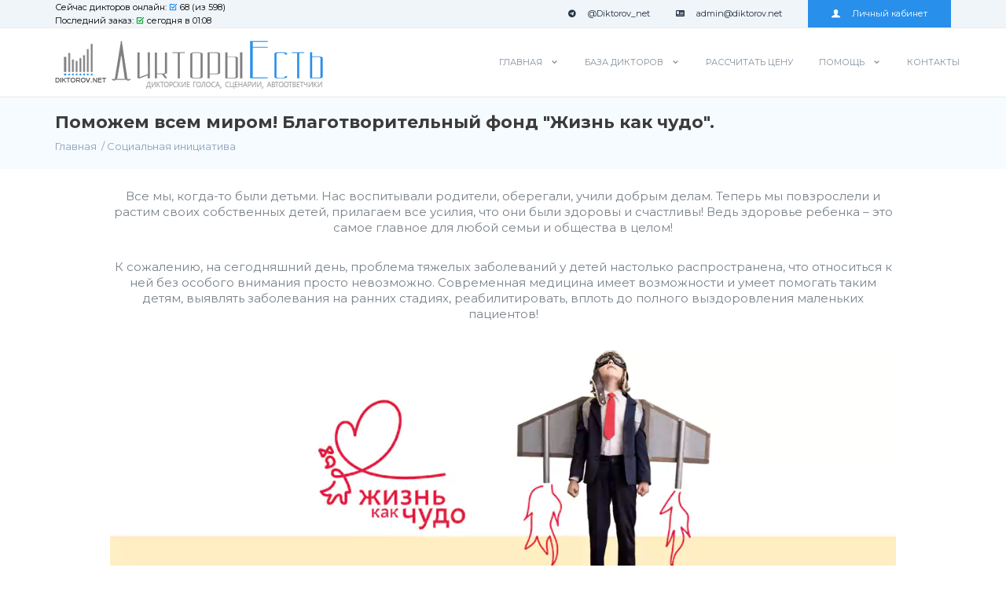

--- FILE ---
content_type: text/html; charset=utf-8
request_url: https://diktorov.net/social/
body_size: 7210
content:
<!DOCTYPE html>
<html lang="ru">
        <head lang="ru">
	<meta charset="utf-8">
    <base href="https://diktorov.net/Templates/skin/default/">
    <meta http-equiv="X-UA-Compatible" content="IE=edge">
    <meta name="viewport" content="width=device-width, initial-scale=1">	
    <title>Поможем всем миром. Благотворительный фонд «Жизнь как чудо».</title>
	
    
        <meta name="description" content="Здесь каждый может стать чудоворцем! Помощь детям с заболеваниями печени. Поддержка благотворительного фонда «Жизнь как чудо».">
    
    
        <meta name="keywords" content="социальная инициатива, благотворительность, жиз нь как чудо, чудотворцы, фонд">
    
    <meta property="og:title" content="Поможем всем миром. Благотворительный фонд «Жизнь как чудо».">
    <meta property="og:description" content="Здесь каждый может стать чудоворцем! Помощь детям с заболеваниями печени. Поддержка благотворительного фонда «Жизнь как чудо».">
    <meta property="og:type" content="website">
    <meta property="og:site_name" content="Дикторы Есть - здесь все дикторы онлайн!" >
    
        
        <meta property="og:image" content="https://diktorov.net/diktorov_im_013.jpg">
        
    
    <meta property="og:url" content= "https://diktorov.net/social">

	<meta name="verification" content="8d180415cf26e37c27225fab1c6920">
    <meta name="msapplication-TileImage" content="https://diktorov.net/tableau_001.png">
    <meta name="yandex-tableau-widget" content="logo=https://diktorov.net/tableau_001.png">
    <link rel="yandex-tableau-widget" href="https://diktorov.net/tableau.json" />
	<link href="https://fonts.googleapis.com/css?family=Montserrat:300,400,500,600,700&display=swap" rel="stylesheet">
    <link rel="stylesheet" href="css/custom/all-css_min.css?ver=5.0011">
	<link rel="icon" type="image/x-icon" href="https://diktorov.net/favicon.ico">
    <link rel="stylesheet" href="https://cdnjs.cloudflare.com/ajax/libs/select2/4.0.0/css/select2.min.css">
    <!--[if lt IE 9]>
      <script src="https://oss.maxcdn.com/html5shiv/3.7.2/html5shiv.min.js"></script>
      <script src="https://oss.maxcdn.com/respond/1.4.2/respond.min.js"></script>
    <![endif]-->
    </head>

    <body class="home">
	    <!--div class="preloader">
        <div class="sk-cube-grid">
          <div class="sk-cube sk-cube1"></div>
          <div class="sk-cube sk-cube2"></div>
          <div class="sk-cube sk-cube3"></div>
          <div class="sk-cube sk-cube4"></div>
          <div class="sk-cube sk-cube5"></div>
          <div class="sk-cube sk-cube6"></div>
          <div class="sk-cube sk-cube7"></div>
          <div class="sk-cube sk-cube8"></div>
          <div class="sk-cube sk-cube9"></div>
        </div>
    </div-->
	    <header>

        <div class="headerTopArea  hidden-sm hidden-xs">

			<div class="container">
				<div class="row">
					<div class="col-md-4 col-sm-2 col-xs-2">
					    <div class="topStat">
						        <a href="">Сейчас дикторов онлайн: <i class="icofont icofont-checked blue"></i> 68 (из 598)</a><br/>
                                <a href="">Последний заказ: <i class="icofont icofont-checked green"></i> сегодня в 01:08</a>
                        </div>
                    </div>
                    <div class="col-md-8 col-sm-10 col-xs-9">
                        <ul class="topInfo">
                            <li class="call"><a href="tg://resolve?domain=Diktorov_net" rel="noopener"><i class="icofont icofont-social-telegram"></i>@Diktorov_net</a></li>
                            <li class="email"><a href="mailto:admin@diktorov.net"><i class="icofont icofont-ui-v-card"></i>admin@diktorov.net</a></li>
                            <li class="clientAreaLi"><span><i class="icofont icofont-user-alt-3"></i>Личный кабинет</span></li>
                        </ul>
                        <div class="clientLogin">
						
                            <form action="/login/" method="post">
                                <div class="closeBtn"><i class="icofont icofont-close"></i></div>
                                <div class="h5">Вход на сайт</div>
                                <div class="userName"><input name="login" value="" required="" placeholder="Логин или e-mail" type="text"></div>
                                <div class="password"><input name="password" value="" required="" placeholder="Пароль" type="password"></div>
                                <input class="btn btn-primary btn-block" type="submit" value="Войти">
								<div class="aligncenter">

								<p>&mdash; ИЛИ &mdash;</p>

                                    <div>
                                        <p><a href="/socialauth/auth/?provider=mailru&mode=login" class="btn btn-primary btn-block">Войти через Mail.Ru</a></p>
                                        <p><a href="/socialauth/auth/?provider=yandex&mode=login" class="btn btn-primary btn-block">Войти через Яндекс</a></p>
                                        <p><a href="/socialauth/auth/?provider=google&mode=login" class="btn btn-primary btn-block">Войти через Google</a></p>
                                    </div>
								</div>

								
                                <div class="h5">Забыли пароль? <a href="/recover/">Восстановить</a></div>
                                <div class="logBtm">
                                    <div class="h5">У Вас еще нет аккаунта?</div>
                                    <a href="/registration/" class="reg">Регистрация</a>
                                </div>
                            </form>
                        
                        </div>
                    </div>
                </div>
            </div>
        </div>
        <div class="headerBottomArea">
            <div class="container">
                <div class="row">
                    <div class="col-md-4 col-sm-8 col-xs-9">
                        <a href="/" class="logo"><img src="/logo/logo.png" alt="Дикторы Есть - Здесь все дикторы онлайн!" /></a>
                    </div>
                    <div class="col-md-8 menuCol col-sm-3 col-xs-9">
                        <nav id="navbar" class="collapse navbar-collapse">
                            <ul id="nav">
							    <li class="dropdown-megamenu"><a href="/">Главная</a>
    								<ul class="mega-menu clearfix">
										<li class="mMenuCol">
											<ul class="menuRow">
												<li ><a href="/golosa/">Голос диктора</a></li>
										        <li ><a href="/copirighting/">Рекламный сценарий</a></li>
										        <li ><a href="/ivr/">Автоответчик (IVR)</a></li>
											</ul>
										</li>
   										<li class="mMenuCol">
   											<ul class="menuRow">
   												<li ><a href="/audiorolik/">Аудиоролики</a></li>
										        <li ><a href="/xxxl/">XXXL-тексты</a></li>
										        <li><a href="https://tools.diktorov.net/" target="_blank" rel="sponsored">Онлайн инструменты</a></li>
   											</ul>
   										</li>
   										<li class="mMenuCol">
   											<div class="menuDiscount">
   												<a target="_blank" href="https://play.google.com/store/apps/details?id=net.diktorov.hronomere" rel="nofollow">
												<div class="discountImg"><img class="lower10" src="img/hrono_adv_clg.png" alt="Хрономер App."></div>
   												Хрономер Android app.</a>
   											</div>
   										</li>
    								</ul>
    							</li>
                                <li ><a href="/base/">База дикторов</a>
                                    <ul class="sub-menu">
                                        <li ><a href="/scenario/">База сценаристов</a></li>
                                    </ul>
                                </li>
								<li ><a href="/hronomer/">Рассчитать цену</a></li>
                                <li ><a href="/help/">Помощь</a>
								    <ul class="sub-menu">
                                        <li ><a href="/payment/">Оплата и цены</a></li>
                                    </ul>
								</li>
								<li ><a href="/feedback/">Контакты</a></li>
                            </ul>
                        </nav>
                    </div>

	<nav class="mobile-nav hidden-md hidden-lg">
			<a href="javascript:void(0);" class="btn-nav-toogle first">
              <i class="icofont icofont-navigation-menu"></i>
            </a>
        <div class="mobile-nav-block">

			
			  <p class="h4"><a href="/login/" class="btn btn-primary blue-btn">Войти в кабинет</a><br/><a href="/registration/" class="blue lower10" >Зарегистрироваться</a></p>
            
			  <a href="#" class="btn-nav-toogle">
                <i class="icofont icofont-close"></i>
              </a>

              <ul class="nav navbar-nav">
                <li><a href="/base/"><strong><i class="icofont icofont-caret-right"></i> База дикторов</strong></a></li>
                <li><a href="/scenario/"><strong><i class="icofont icofont-caret-right"></i> База сценаристов</strong></a></li>
                <li><a href="/hronomer/"><strong><i class="icofont icofont-caret-right"></i> Быстрый расчет цены</strong></a></li>
                <li><a href="/help/"><strong><i class="icofont icofont-caret-right"></i> Как это работает?</strong></a></li>
                <li><a href="/feedback/"><strong><i class="icofont icofont-caret-right"></i> Контакты</strong></a></li>
                <li class="dropdown">
                  <a href="#" class="dropdown-toggle" data-toggle="dropdown" role="button" >Наши услуги <span class="caret"></span></a>
                  <ul class="dropdown-menu" role="menu">
                    <li><a href="/golosa/">Голос диктора</a></li>
                    <li><a href="/copirighting/">Рекламный сценарий</a></li>
                    <li><a href="/ivr/">Автоответчики</a></li>
                    <li><a href="/xxxl/">XXXL-тексты</a></li>
                  </ul>
                </li>
			  </ul>
			  <hr>
			  <ul class="nav navbar-nav">
                <li class="dropdown">
                  <a href="#" class="dropdown-toggle" data-toggle="dropdown" role="button" >Полезное <span class="caret"></span></a>
                  <ul class="dropdown-menu" role="menu">
				    <li><a href="/payment/"><i class="icofont icofont-cur-rouble"></i> Способы оплаты</a></li>
                    <li><a href="/info/"><i class="icofont icofont-document-folder"></i> Статьи и новости</a></li>
					<li><a href="/promotion/"><i class="icofont icofont-sale-discount"></i> Действующая акция</a></li>
					<li><a href="/partner/"><i class="icofont icofont-money-bag"></i> Партнерская программа</a></li>
                    <li><a href="https://play.google.com/store/apps/details?id=net.diktorov.hronomere" rel="sponsored"><i class="icofont icofont-brand-android-robot"></i> Хрономер (Android App)</a></li>
                  </ul>
                </li>
              </ul>
			  <hr>
              <div class="sectionSpaceTwo"></div>
			  <ul class="nav navbar-nav text-center">
				
			  </ul>
        </div>
    </nav>
                </div>
            </div>
        </div>
    </header>
    

    <div class="pageTitleArea animated">
    	<div class="container" itemscope itemtype="http://schema.org/BreadcrumbList">
    		<div class="row">
    			<div class="col-md-12">
    				<div class="pageTitle">
    					<h1>Поможем всем миром! Благотворительный фонд "Жизнь как чудо".</h1>
    					<ul class="pageIndicate">
    						<li itemscope itemprop="itemListElement" itemtype="http://schema.org/ListItem"><a href="/" itemprop="name">Главная</a><meta itemprop="position" content="1"/></li>
    						<li itemscope itemprop="itemListElement" itemtype="http://schema.org/ListItem"><span itemprop="name">Социальная инициатива</span><meta itemprop="position" content="2"/></li>
    					</ul>
    				</div>
    			</div>
    		</div>
    	</div>
    </div>
	
	<div class="secPdngB animated">
        <div class="container">
            <div class="row">                
                <div class="col-md-12 ctaCol lower">
                    <div class="ctaTxt">
                        <div class="ctaCell aligncenter">
                            <p>Все мы, когда-то были детьми. Нас воспитывали родители, оберегали, учили добрым делам. Теперь мы повзрослели и растим своих собственных детей, прилагаем все усилия, что они были здоровы и счастливы! Ведь здоровье ребенка – это самое главное для любой семьи и общества в целом!</p></br>
							<p>К сожалению, на сегодняшний день, проблема тяжелых заболеваний у детей настолько распространена, что относиться к ней без особого внимания просто невозможно. Современная медицина имеет возможности и умеет помогать таким детям, выявлять заболевания на ранних стадиях, реабилитировать, вплоть до полного выздоровления маленьких пациентов!</p>
							<div class="sectionSpace"></div>
							<img src="img/icon/chudo_003.webp" alt="Банер - сделать пожертвование">
							<div class="col-md-12">
				                <div class="ctaBtn aligncenter">
                                    <a href="https://kakchudo.ru/help/card/"  class="btnOne Btn" target="_blank" rel="nofollow"><i class="icofont icofont-rocket-alt-2"></i> Сделать пожетвование</a>
                                </div>
			                </div>
							<div class="sectionSpace"></div>
						</div>
                    </div>
                </div>
	        </div>
		</div>
    </div>
	
	<div class="secPdngB animated be-grey">
        <div class="container">
            <div class="row">
    	        <div class="sectionSpace"></div>
			    <div class="col-md-12 aligncenter lower">
					  <h2><i class="icofont icofont-ui-text-chat"></i> Каждый заказ на нашем портале - <span class="blue">это Ваш небольшой вклад!</span></h2>
		        </div>    
		
    		    <div class="row aligncenter">
    			     <h4 class="lower">Портал Diktorov.Net переводит до 2% от заработка портала на счет благотворительного фонда "Жизнь как чудо".</h4>
					 <img class="middle-pic" src="img/icon/logo_kak_chudo.png" alt="Фонд Жизнь как чудо">
					 <p>На первый взгляд может показаться, что это совсем незначительная цифра, но поверьте, если мы все будем поступать также, то в итоге, вместе, мы сможем спасти очень много маленьких человеческих жизней!</p>
    	        </div>
			
			</div>
        </div>
	</div>
	
	<div class="faqArea secPdng">
    	<div class="container">
    		<div class="row">
    			<div class="col-md-12">
    				<div class="sectionTitle">
    					<h2>Реквизиты благотворительного фонда <span class="blue">Жизнь Как Чудо</span>.</h2>
						<p>+7 (495) 646-16-29</br>
						<a href="mailto:charity@kakchudo.ru">charity@kakchudo.ru</a></br>
						<a href="https://kakchudo.ru" target="_blank" rel="nofollow">https://kakchudo.ru</a></p>
						
						<h4 class="lower">Адрес представительства:</h4>
						<p>127055, г. Москва, ул. Палиха 13/1 строение 1.<br>
							Метро Новослободская / Менделеевская</p>
						
						        <div class="ctaBtn aligncenter lower">
                                    <a href="https://kakchudo.ru/help/card/" class="btnOne Btn" target="_blank" rel="nofollow"><i class="icofont icofont-rocket-alt-2"></i> Помочь онлайн - сейчас!</a>
                                </div>
						        <div class="sectionSpace"></div>
						
						<h4 class="lower">Реквизиты для переводов:</h4>
						<table class="table table-bordered">
							<tbody>
							<tr>
								<td>Полное юридическое наименование</td>
								<td>Благотворительный фонд поддержки социально незащищенных лиц «Жизнь как чудо».</td>
							</tr>
							<tr>
								<td>Краткое наименование</td>
								<td>Благотворительный фонд «Жизнь как чудо»</td>
							</tr>
							<tr>
								<td>Юридический адрес</td>
								<td>127055, г. Москва, ул. Палиха 13/1 строение 1</td>
							</tr>
							<tr>
								<td>Почтовый адрес</td>
								<td>127055, г. Москва, ул. Палиха 13/1 строение 1</td>
							</tr>
							<tr>
								<td>Телефон</td>
								<td>+7 (495) 646-16-29</td>
							</tr>
							<tr>
								<td>Организационно-правовая форма</td>
								<td>Некоммерческая организация</td>
							</tr>
							<tr>
								<td>Дата государственной регистрации</td>
								<td>6 мая 2009 г.</td>
							</tr>
							<tr>
								<td>Директор</td>
								<td>Черепанова Анастасия Алексеевна</td>
							</tr>
							<tr>
								<td>ОГРН</td>
								<td>1097799007602</td>
							</tr>
							<tr>
								<td>ОКПО</td>
								<td>62123902</td>
							</tr>
							<tr>
								<td>ОКТМО</td>
								<td>45382000000</td>
							</tr>
							<tr>
								<td>ОКВЭД</td>
								<td>87, 88, 88.10</td>
							</tr>
							<tr>
								<td>ОКАТО</td>
								<td>45286585000</td>
							</tr>
							<tr>
								<td colspan="2"><strong>Для перечисления в рублях</strong></td>
							</tr>
							<tr>
								<td>Наименование получателя</td>
								<td>Благотворительный фонд «Жизнь как чудо»</td>
							</tr>
							<tr>
								<td>ИНН</td>
								<td>7714322119</td>
							</tr>
							<tr>
								<td>КПП</td>
								<td>770701001</td>
							</tr>
							<tr>
								<td>Расчетный счет</td>
								<td>40703810300000003100</td>
							</tr>
							<tr>
								<td>Наименование банка</td>
								<td>Филиал "ЦЕНТРАЛЬНЫЙ" Банка ВТБ ПАО г. Москва</td>
							</tr>
							<tr>
								<td>БИК</td>
								<td>044525411</td>
							</tr>
							<tr>
								<td>Корреспондентский счет</td>
								<td>30101810145250000411</td>
							</tr>
							<tr>
								<td>Назначение платежа</td>
								<td>Благотворительное пожертвование</td>
							</tr>
							</tbody>
						</table>
						<p>
							* Обращаем ваше внимание! В назначении платежа необходимо указывать, что это благотворительное пожертвование. Если в документе не будет слов «благотворительное пожертвование», то фонд обязан будет выплатить государству налог в размере 20% из тех денег, что были перечислены.
						</p>

					</div>
    			</div>
    		</div>    		
    	</div>
    </div>
	
	<div class="sectionBar lower"></div>
   
 
    <div class="ctaTwo">
        <div class="container">
            <div class="row">
                <div class="col-md-12">
                    <span class="ctaTxtTwo">39537 пользователей нам доверяют! Присоединяйтесь!</span>
                    <div class="ctaBtn"><a href="/registration/" class="btnOne Btn">Зарегистрироваться!</a></div>
                </div>
            </div>
        </div>
    </div>
 

    <footer class="secPdngT" itemscope itemtype="http://schema.org/Organization">
        <div class="container">
			<div class="row">
                <div class="col-sm-3">
                    <div class="footerInfo">
                        <a href="/" class="footerLogo">
                            <h2>DIKTOROV<span class="blue">.NET</span></h2>
                            <p class="upper10 small black">здесь все дикторы онлайн</p>
                        </a>
                        <p itemprop="openingHours" content="Mo-Su">Работаем 24/7, без выходных!</p>
                        <div class="footerTxt">
							<p>Автоматизированный онлайн сервис услуг удаленной записи дикторских голосов, рекламных сценариев и автоответчиков.</p>
                        </div>
						<div class="footerLogo">
                            <img src="img/grizzly-group_logo.png" alt="Группа сервисов Pink Grizzly">
                        </div>
                    </div>
                </div>
                <div class="col-sm-3">
                    <div class="widget">
                        <div class="h4">Полезные ссылки</div>
                        <ul class="footerLink">
                            <li><a href="/services/" title="Услуги дикторов и сценаристов">Услуги нашего сервиса</a></li>
                            <li><a href="/base/" title="Онлайн каталог дикторов">Каталог дикторов</a></li>
                            <li><a href="/help/" title="99% ответов на частые вопросы">Как работает наш сервис</a></li>
                            <li><a href="/info/" title="Новости и полезная информация">Новости и информация</a></li>
                            <li><a href="/zvuk/" title="Материалы о студийной работе">Все о звукозаписи</a></li>
                            <li><a href="/reklama/" title="Статьи об аудиорекламе">Грамота аудиорекламы</a></li>
                        </ul>
                    </div>
                </div>
                <div class="col-sm-3">
                    <div class="widget">
                        <div class="h4">Для клиентов</div>
                        <ul class="footerLink">
                            <li><a href="https://ovacii.biz/" target="blank" title="Овации Prod. | Студия правильной аудиорекламы" rel="sponsored">Студия Овации Production</a></li>
							<li><a href="/voicesearch/">ИИ поиск диктора по голосу</a></li>
							<li><a href="/hronomer/">Рассчитать стоимость озвучки</a></li>
                            <li><a href="/partner/" title="Партнерская программа">Партнерская программа</a></li>
							<li><a href="/social/">Социальная инициатива</a></li>
                        </ul>
                    </div>
                </div>
                <div class="col-sm-3">
                    <div class="contactInfo">
                        <div class="h4">Наши контакты</div>
                        <ul class="footerLink">
                            <li><a href="tg://resolve?domain=Diktorov_net" rel="noopener"><i class="icofont icofont-social-telegram"></i>&emsp;@Diktorov_net</a></li>
                        </ul>
                        <span class="email" itemprop="email"><a href="mailto:admin@diktorov.net" rel="noopener"><i class="icofont icofont-ui-v-card"></i>admin@diktorov.net</a></span>
						<a href="/feedback/" class="contactBtn Btn">Напишите нам</a>
                    </div>
                </div>
            </div>
            <div class="row lower">
                <div class="col-md-12">
                    <div class="copyrightTxt">
                        <p>&copy; DIKTOROV.NET 2012<script>new Date().getFullYear()>2010&&document.write("-"+new Date().getFullYear());</script></p>
                        <p><a href="/rules/" title="Пользовательское соглашение">Пользовательское соглашение и политика конфиденциальности</a></p>
                        <p>Дикторы Есть - Здесь все дикторы онлайн!</p>
                        <p itemprop="address" itemscope itemtype="http://schema.org/PostalAddress">Российская Федерация, <span itemprop="addressLocality">Иркутская область</span>, <span itemprop="streetAddress">г. Иркутск</span></p>
                        <a href="https://vk.com/diktorov_net" target="_blank" rel="nofollow noopener">Vkontakte</a> | <a href="https://rutube.ru/channel/1280979/" target="_blank" rel="nofollow noopener">RuTube</a> | <a href="https://www.youtube.com/@diktorov_net" target="_blank" rel="nofollow noopener">YouTube</a>
                        <br>
                    </div>
                </div>
            </div>
        </div>

    </footer>
<div class="blankDiv"></div>
<script src="javascript/jquery-1.11.1+masckedinput.min.js"></script>
<script src="js/boot+magnific+active.js"></script>
<script>
    window.addEventListener("load",function(){
        (function(m,e,t,r,i,k,a){
            m[i]=m[i]||function(){(m[i].a=m[i].a||[]).push(arguments)};
            m[i].l=1*new Date();
            for(let j=0;j<document.scripts.length;j++)
                if(document.scripts[j].src===r)return;
            k=e.createElement(t),a=e.getElementsByTagName(t)[0];
            k.async=1;k.src=r;a.parentNode.insertBefore(k,a);
        })(window,document,"script","https://mc.yandex.ru/metrika/tag.js","ym");
        ym(98813795,"init",{clickmap:1,trackLinks:1,accurateTrackBounce:1});
    });
</script>
<noscript><img src="https://mc.yandex.ru/watch/98813795" style="position:absolute;left:-9999px" alt=""></noscript>        






























</body>
</html>	


--- FILE ---
content_type: text/css
request_url: https://diktorov.net/Templates/skin/default/css/custom/all-css_min.css?ver=5.0011
body_size: 17650
content:
@import url(../bootstrap.min.css);@import url(../icofont3.css);.mfp-wrap,a,a:focus,a:hover,a:visited,input{outline:0!important}.underline-none,a,a:focus,a:hover,a:visited{text-decoration:none!important}header nav#navbar ul.sub-menu>li.subPar>a:after,header nav#navbar ul>li.subPar>a:after{margin-left:10px;content:"\eb73";font-family:icofont}.Btn,.clientLogin .h5,header nav#navbar ul>li>a{text-transform:uppercase}.ctaCell,.ctaTwo .ctaBtn,.homeImg,header a.cart .count{vertical-align:middle}.clientLogin .editDomain a:hover,.clientLogin input[type=submit]+.h5 a,.contactInfo span a:hover,.footerLink>li a:hover,.singleTst>a:hover{text-decoration:underline!important}.stepNo,body{font-family:Montserrat,sans-serif}.btn-theme,.h5.discBase,.mfp-wrap,.mobile-nav .btn-nav-toogle,.mobile-nav .mobile-nav-block,.modal-header .close,.owl-carousel .owl-item,.owl-carousel .owl-video-play-icon{-webkit-backface-visibility:hidden}.mfp-arrow,.owl-carousel,.owl-carousel .owl-item{-webkit-tap-highlight-color:transparent}body,html{overflow-x:hidaden}*,.mobile-nav .mobile-nav-block .navbar-nav{margin:0;padding:0}h1,h2,h3,h4,h5,h6,p{margin:0 0 10px}.h1,h1{font-weight:700;font-size:22px}.h2,h2{font-size:20px}.h3,h3{font-size:18px}.h4,.tr-info.two,h4{font-size:14px}.bases p,.btn,.h5,.h6,.logBtm a.in,h5,h6{font-size:12px}.h2,.h3,.h4,.h5,.h6,h2,h3,h4,h5,h6{font-weight:Medium;margin:0 0 10px}.author>span,.blue,.boardTitle .h4,.checkTitle>a,.clientLogin .payme a,.clientLogin input[type=submit]+.h5 a,.contactInfo span a:hover,.contactInfoCell .h4,.ctaBtn .btnTwo.Btn,.dt_reply:hover,.errorContent>a:hover,.fileInput:hover:before,.footerLink>li a:hover,.footerLinkIcon li a:hover,.h1.errorTitle,.mMenuCol .menuDiscount .h3,.menuDiscount>a,.sectionTitle .h2 span,.singleTst>a:hover,.supportTitle.h3 span,.v2 .homeBtn a.btnTwo,.v2 .homeContent span.topTxt,h4.price,span.closeIcon,ul.regDomains .domainName a:hover{color:#288feb}.lgrey{color:#69737d}.audio-demo{display:block;padding:15px 0}.serv-img{padding:25px 0}body{font-weight:Semi-Bold;font-size:13px;line-height:17px;color:#3b3b3b;position:relative;overflow-x:hidden}.floatleft{float:left!important}.floatright{float:right!important}.static{position:static!important}.fixed{position:fixed!important}.relative{position:relative!important}.absolute{position:absolute!important}.DomainName,.aDomainLeft.clearfix,.author,.btn-theme,.captcha>span,.collapsed .collapse-toogle .ic-open,.ctaTwo .ctaBtn,.domainCheck,.domainCta .h2,.errorContent>a,.pageIndicate.ownBallanceNext,.pageIndicate>li,.pageTitle .ownBallance,.pagination a,.pagination li,.pagination ul,.postDate,.postTag>li,.postTag>li a,.singleClient,.singleDomain a.cartBtn,.singleFaq,.tr-info,h4.price,h5.price,header .topInfo li,header .topStat,span{display:inline-block}.mfp-image-holder .mfp-content,img{max-width:100%}.green{color:#0ea234}.grey{color:#494949}.dblue{color:#025b75}.Btn:hover,.duration>span:hover:before,.h3t,.logBtm.logged a,.mfp-preloader a:hover,.total h1,.total p,.white{color:#fff}.h3t{font-size:22px;font-weight:Medium;line-height:27px;margin:0 0 20px}.black{color:#000!important}.be-grey,.clientArea,.hTstArea{background:#f0f5fa}.be-blue{background:#288feb}.sectionBar,.sectionBarOrder{height:1px;background:#eaeaea;width:100%}.Btn{line-height:50px;display:inline-block;font-size:12px;font-weight:700;padding:0 25px;border-radius:4px;min-width:180px;text-align:center}.Btn i,.contactInfo span a i,header .topInfo li a i,header .topInfo li span i{margin-right:15px}.pageTitle h4,.pageTitle p{margin:0 10px 0 0}.secPdng{padding:50px 0 30px}.secPdngOrder{padding:25px 0 20px}.secPdngB{padding-bottom:50px}.secPdngT{padding-top:90px}.mobile-nav .mobile-nav-block .navbar-nav li .dropdown-menu li:first-child a,.padTopNone{padding-top:0}.mobile-nav .mobile-nav-block .navbar-nav li .dropdown-menu li:last-child a,.padBtmNone{padding-bottom:0}.sectionTitle{margin-bottom:30px;text-align:center}.sectionTitle .h2{font-size:24px;line-height:40px;margin:0}.sectionBarOrder{margin:15px 0 5px}.sectionSpace{display:block;height:35px;width:100%}.sectionSpaceTwo{display:block;height:15px;width:100%}.pageTitle h1{font-size:22px;font-weight:700}.pageTitle p,blockquote,dt{font-size:13px}.cartTable,.footerLink,.pageIndicate,header .topInfo,ul.domains{margin:0;list-style:none}.pageTitle{padding:20px 0}.pageIndicate.ownBallanceNext{position:relative;top:-15px}.BallCheck{position:relative;top:-12px}.pageTitleArea{background:#f6fbff}.pageIndicate a,.pageIndicate span{color:#8ba1b9;display:inline-block;position:relative;-webkit-transition:.4s;transition:.4s}.pageIndicate a:after,.pageIndicate span:after{content:"/";margin-left:6px}.pageIndicate>li:last-child a:after,.pageIndicate>li:last-child span:after{content:""}.ctaBtn .btnTwo.Btn:hover,.domainTop>input[type=search],.h2,.h3,.h4,.h5,.h6,.homeBtn a.btnTwo:hover,.menuDiscount>span,.pageIndicate a:hover,.singleTst .clientName,.v2 .homeContent,h2,h3,h4,h5,h6,header .langIcon,header .topInfo li a{color:#233141}.preloader{width:100%;height:100%;position:fixed;z-index:999999}.sk-cube-grid{width:40px;height:40px;position:absolute;top:50%;left:50%;margin-left:-20px;margin-top:-20px}.sk-cube-grid .sk-cube{width:33%;height:33%;background-color:#fff;float:left;-webkit-animation:1.3s ease-in-out infinite sk-cubeGridScaleDelay;animation:1.3s ease-in-out infinite sk-cubeGridScaleDelay}.sk-cube-grid .sk-cube1,.sk-cube-grid .sk-cube5,.sk-cube-grid .sk-cube9{-webkit-animation-delay:.2s;animation-delay:.2s}.sk-cube-grid .sk-cube2,.sk-cube-grid .sk-cube6{-webkit-animation-delay:.3s;animation-delay:.3s}.sk-cube-grid .sk-cube3{-webkit-animation-delay:.4s;animation-delay:.4s}.sk-cube-grid .sk-cube4,.sk-cube-grid .sk-cube8{-webkit-animation-delay:.1s;animation-delay:.1s}.sk-cube-grid .sk-cube7{-webkit-animation-delay:0;animation-delay:0}@-webkit-keyframes sk-cubeGridScaleDelay{0%,100%,70%{-webkit-transform:scale3D(1,1,1);transform:scale3D(1,1,1)}35%{-webkit-transform:scale3D(0,0,1);transform:scale3D(0,0,1)}}@keyframes sk-cubeGridScaleDelay{0%,100%,70%{-webkit-transform:scale3D(1,1,1);transform:scale3D(1,1,1)}35%{-webkit-transform:scale3D(0,0,1);transform:scale3D(0,0,1)}}header .topStat a{font-size:11px;line-height:14px;font-weight:Medium;cursor:default;color:#000;pointer-events:none}.eSearchImg,.right,header .topInfo{text-align:right}header .topInfo li a{display:inline-block;font-size:11px;line-height:35px;font-weight:Medium;margin-left:30px}header .topInfo li.clientAreaLi span{padding:0 30px;cursor:pointer;display:inline-block;font-size:11px;line-height:35px;font-weight:Medium;margin-left:30px}header .headerTopArea{background:#f0f5fa;border-bottom:1px solid #ebebeb}.clientLogin>form,.homeSlider1 .owl-nav div:hover i{z-index:99990!important;margin-top:11px;background:#fff;border:2px solid #288feb;-webkit-transition:.4s;transition:.4s}.clientLogin>form:before{content:"";position:absolute;top:-10px;left:85%;transform:translateX(-50%);width:0;height:0;border-left:10px solid transparent;border-right:10px solid transparent;border-bottom:10px solid #288feb}header .logo{display:inline-block;height:62px;position:relative;z-index:9}.teamImg1>img,.teamImg>img,header .logo img{height:100%;width:100%}header .headerBottomArea{padding:15px 0 10px;border-bottom:1px solid #eaeaea}header nav#navbar{padding:10px 0 0;margin-right:-30px}header nav#navbar>ul{text-align:right;margin-bottom:0;padding-right:4px}header nav#navbar ul>li{display:inline-block;position:relative}header nav#navbar ul>li>a{color:#82919f;display:inline-block;font-size:11px;line-height:37px;padding:0 15px;font-weight:Medium;-webkit-transition:.4s;transition:.4s}header nav#navbar ul.sub-menu>li.subPar>a:after{position:absolute;right:20px}.sub-menu{z-index:999!important}@media only screen and (min-width:992px) and (max-width:6000px){#nav>li:hover>ul.sub-menu,#nav>li>ul.sub-menu li:hover ul.sub-menu,.subPar:hover>a:before{opacity:1;visibility:visible}#nav>li ul.sub-menu>li>.sub-menu,#nav>li>ul.sub-menu,.subPar>a:before{opacity:0;visibility:hidden;position:absolute}.subPar>a{position:relative}.subPar>a:before{background:0 0;bottom:-15px;content:"";height:10px;left:calc(50% - 10px);margin-left:-5px;width:0;z-index:1;border:10px solid transparent}.subPar:hover>a:before{-webkit-transition-delay:.2s;transition-delay:.2s;-webkit-transition-duration:.4s;transition-duration:.4s}header nav#navbar ul>li:before{background:0 0;content:"";height:100%;left:0;position:absolute;top:100%;width:100%}#nav>li ul.sub-menu li,#nav>li ul.sub-menu li a{display:block;line-height:50px;position:relative}header nav#navbar ul.sub-menu>li.subPar>a:after{content:"\f105"}header nav#navbar ul>li ul li:before{display:none}#nav>li>ul.sub-menu{left:0;text-align:left;top:50px;width:225px;z-index:2;-webkit-transition-duration:.4s;transition-duration:.4s}#nav>li:nth-child(10)>ul.sub-menu,#nav>li:nth-child(11)>ul.sub-menu,#nav>li:nth-child(5)>ul.sub-menu,#nav>li:nth-child(6)>ul.sub-menu,#nav>li:nth-child(7)>ul.sub-menu,#nav>li:nth-child(8)>ul.sub-menu,#nav>li:nth-child(9)>ul.sub-menu{right:0;left:auto}#nav>li:nth-child(10)>ul.sub-menu>li>.sub-menu,#nav>li:nth-child(11)>ul.sub-menu>li>.sub-menu,#nav>li:nth-child(4)>ul.sub-menu>li>.sub-menu,#nav>li:nth-child(5)>ul.sub-menu>li>.sub-menu,#nav>li:nth-child(6)>ul.sub-menu>li>.sub-menu,#nav>li:nth-child(7)>ul.sub-menu>li>.sub-menu,#nav>li:nth-child(8)>ul.sub-menu>li>.sub-menu,#nav>li:nth-child(9)>ul.sub-menu>li>.sub-menu{right:100%;left:auto}#nav>li>ul.sub-menu li{border-right:2px solid;border-left:2px solid;background:0 0;-webkit-transition:.4s ease-in-out 0;-o-transition:.4s ease-in-out 0;transition:.4s ease-in-out 0}#nav>li ul.sub-menu li:first-child{border-top:2px solid}#nav>li:hover ul.sub-menu li{background:#fff}#nav>li ul.sub-menu>li>.sub-menu{left:100%;text-align:left;top:-2px;width:270px;z-index:2;-webkit-transition:.4s ease-in-out 0;-o-transition:.4s ease-in-out 0;transition:.4s ease-in-out 0}#nav>li ul.sub-menu li .sub-menu li{visibility:hidden}#nav>li ul.sub-menu li:hover .sub-menu li{-webkit-transform:rotateX(0);transform:rotateX(0);visibility:visible}#nav>li ul.sub-menu li{border-bottom:1px solid #e9e9e9!important}#nav>li ul.sub-menu li a{padding-left:40px}#nav>li ul.sub-menu li a:before{content:"\eb27";font-family:icofont;left:15px;position:absolute}header nav#navbar ul>li.current-menu-item>a,header nav#navbar ul>li>a:hover{color:#000}#nav>li ul.sub-menu li:last-child{border-bottom:2px solid!important}}header nav#navbar ul>li.dropdown-megamenu .mega-menu{border:2px solid;left:auto!important;overflow:hidden;position:absolute;right:48px;top:60px;width:745px;z-index:2;opacity:0;visibility:hidden;-webkit-transition:.4s ease-in-out 0;-o-transition:.4s ease-in-out 0;transition:.4s ease-in-out 0;background:#fff}.mega-menu.clearfix>.mMenuCol{display:inline-block;float:left;width:auto}header nav#navbar ul>li.dropdown-megamenu{position:static}header nav#navbar ul>li.dropdown-megamenu .mega-menu .mMenuCol{border-right:1px solid #e2eef9;float:left;padding:35px 0 25px}header nav#navbar ul>li .menuRow>li{display:block;margin-bottom:10px;padding-left:60px;padding-right:40px;text-align:left}header nav#navbar ul>li.dropdown-megamenu .menuRow a{line-height:20px;padding:0}header nav#navbar ul>li.dropdown-megamenu .mega-menu .mMenuCol .menuRow:not(:last-child){margin-bottom:41px}header nav#navbar ul>li .menuRow>li a:before{content:"\eb27";display:block;font-family:icofont;left:34px;position:absolute;top:0;width:auto}header nav#navbar ul>li.dropdown-megamenu .mega-menu .mMenuCol .menuDiscount{height:155px;text-align:center;width:240px;background:#eff4f9}header nav#navbar ul>li.dropdown-megamenu .mega-menu .mMenuCol:last-child{padding:0;border-right:0}header nav#navbar ul>li.dropdown-megamenu ul li>a{border:none}header nav#navbar ul>li.dropdown-megamenu:hover .mega-menu{opacity:1;-webkit-transform:translateY(0);transform:translateY(0);visibility:visible}.btnCart.Btn .added,.btnCart.Btn.added .add,.collapse-toogle .ic-open,.collapsed .collapse-toogle .ic-close,.editDomain li:last-child a:after,.mfp-align-top .mfp-container:before,.mfp-loading.mfp-figure,.mfp-s-error .mfp-content,.mfp-s-ready .mfp-preloader,.owl-carousel .owl-refresh .owl-item,.owl-carousel .owl-video-playing .owl-video-play-icon,.owl-carousel .owl-video-playing .owl-video-tn,.profile-block,.singleDomain a.cartBtn .added,.singleDomain a.cartBtn.added .add,header nav#navbar ul>li.dropdown-megamenu:before{display:none}.btnCart.Btn.added .added,.contactInfo span,.no-js .owl-carousel,.owl-carousel.owl-loaded,.singleDomain a.cartBtn.added .added,.singlePost .postImg a,header nav#navbar ul>li.dropdown-megamenu:hover:before{display:block}@media only screen and (min-width:0px) and (max-width:991px){.left,.right,.week-block.right{text-align:center!important}.menuCol,header .logo{position:relative}header .logo{display:inline-block;height:40px;width:221px;z-index:9}header .logo img{height:100%;width:100%}.week-block.right{margin-right:0!important}.s-hide{display:none!important}.dropdown-megamenu.subPar>a:before,.sub-menu,header nav#navbar ul>li.dropdown-megamenu .mega-menu .mMenuCol:last-child{display:none}.navbar-header{position:absolute;right:25px;top:0;z-index:9}header nav#navbar{background:#233141;position:absolute;right:15px;top:67px;width:280px;z-index:3;border:10px solid rgba(255,255,255,.12);margin-right:0}.sub-menu{background:#192c41;border-left:5px solid #288feb}.sub-menu .sub-menu{background:#26415f;border-left:2px solid #fff}.subPar.active>.sub-menu,header nav#navbar ul li,header nav#navbar ul>li.dropdown-megamenu.active .mega-menu{display:block}header nav#navbar ul{margin:0}.navbar-toggle{color:#288feb;font-size:18px;margin:0;padding-right:0}header nav#navbar ul li>a{border-top:1px solid rgba(255,255,255,.1);color:#fff;display:block;line-height:45px;padding-left:25px;text-align:left}header nav#navbar ul>li:first-child>a{border:none}header nav#navbar ul>li.subPar>a:after{right:20px;position:absolute}header nav#navbar ul>li.dropdown-megamenu .mega-menu{background:#288feb;padding:20px 0 5px;position:static;right:0;width:100%;visibility:visible;opacity:1;-webkit-transform:scale(1);transform:scale(1);display:none}header nav#navbar ul>li.dropdown-megamenu .mega-menu .mMenuCol{border:0;float:none;padding:0}header nav#navbar ul>li.dropdown-megamenu .mega-menu .mMenuCol .menuRow:not(:last-child){margin-bottom:0}}header a.cart .count{border-radius:3px;float:right;font-size:10px;height:22px;line-height:22px;margin:8px 0 0 12px;text-align:center;width:22px;font-weight:700}.clientLogin>form{padding:20px 20px 0;position:absolute;right:15px;width:270px;z-index:222;-webkit-transform:translateY(60px);transform:translateY(60px);-webkit-transition:.4s;transition:.4s;visibility:hidden;opacity:0}.clientLogin>form.clicked{-webkit-transform:translateY(0);transform:translateY(0);visibility:visible;opacity:1}.clientLogin .closeBtn{color:#40546b;cursor:pointer;position:absolute;right:18px;top:17px;-webkit-transition:.4s;transition:.4s}.clientLogin .closeBtn:hover{color:#f3746f}.clientLogin .h5{color:#000;font-weight:400;font-size:11px;margin-bottom:15px}.clientLogin>form>div>input{background:#eff4f9;border:none;border-radius:5px;height:45px;padding-left:40px;width:100%;color:#000;font-size:11px}.domainCheck span>input+label,.domainRadio span>input+label{background:#edeff2;display:block;height:15px;top:3px;width:15px;z-index:1}.clientLogin .score{border:none;height:45px;padding:7px 17px;width:100%;background:#eff4f9}.clientLogin .score h4,.clientLogin .score h6{text-align:center;font-weight:Medium;color:#6c6c6c;margin-top:6px}.clientLogin>form>div>input::-webkit-input-placeholder{color:#8fadd0}.clientLogin>form>div>input:-moz-placeholder{color:#8fadd0}.clientLogin>form>div>input::-moz-placeholder{color:#8fadd0}.clientLogin>form>div>input:-ms-input-placeholder{color:#8fadd0}.clientLogin .score,.clientLogin>form .password,.clientLogin>form .userName{border-radius:3px;margin-bottom:8px;position:relative}.clientLogin>form .password:before,.clientLogin>form .userName:before{color:#8fadd0;content:"\ed6c";font-family:icofont;font-size:10px;left:16px;line-height:43px;position:absolute}.clientLogin>form .password:before{content:"\f052"}.clientLogin input[type=submit]{border:none;border-radius:4px;font-weight:Medium;line-height:45px;margin-bottom:20px;padding:0 30px;text-transform:uppercase;font-size:11px}.clientLogin input[type=submit]+.h5{font-weight:Medium;margin-bottom:15px;text-transform:capitalize}.clientLogin .payme{font-weight:Medium;font-size:11px;text-align:center;padding-top:5px}.clientLogin .payme a,.singlePost .postContent p{line-height:18px}.logBtm{background:#eff4f9;margin:0 -20px;padding:15px 0;text-align:center}.logBtm .h5{margin-bottom:10px;text-transform:inherit;font-weight:Medium}.logBtm a.reg{font-weight:Medium;color:#efb82b;font-size:15px;position:relative;text-decoration:none}.logBtm a:before{position:absolute;width:100%;height:1px;background:#5e6055;left:0;bottom:-1px;content:""}.logBtm .submitBtnBlue{margin:10px 0}.contactForm .contactSelect,.homeArea .container,.owl-carousel .owl-video-frame{position:relative;z-index:1}.homeContent{color:#fff;padding:50px 0 0 30px}.homeContent h1{font-size:11px;font-weight:400}.homeContent span.topTxt{font-size:14px;font-weight:Medium;margin-bottom:15px}.homeContent span.h2{font-size:28px;margin-bottom:15px;padding-right:30px;line-height:46px;color:#fff;font-weight:700}.v2 .homeSlider1.owl-carousel .homeContent span.topTxt.animated{animation-duration:1.2s;animation-name:fadeInLeft}.v2 .homeSlider1.owl-carousel .homeContent span.homeTitle.animated{animation-duration:1.4s}.v2 .homeSlider1.owl-carousel .homeContent .homeBtn.animated{animation-duration:1.2s;animation-name:fadeInUp}.homeSlider1 .owl-nav div i{background:#288feb;color:#fff;font-size:15px;height:30px;left:-50px;line-height:30px;margin-top:-15px;position:absolute;top:50%;transition:.4s 0;width:30px;text-align:center;border-radius:0 2px 2px 0}.homeSlider1 .owl-nav div.owl-next i{left:auto;right:-50px;border-radius:2px 0 0 2px}.homeContent p{font-size:16px;line-height:20px;margin:0;font-weight:Medium}.domainCheck span,.domainRadio span,.domainRadio.status span{line-height:17px;font-size:13px;position:relative}.homeBtn{margin-top:45px}.homeBtn.hed,.lower20{margin-top:20px}.homeBtn a.btnTwo{min-width:auto;margin:0 17px;padding:0;position:relative;background:0 0}.homeBtn a.btnTwo:before{position:absolute;content:"";width:100%;height:1px;left:0;bottom:18px;background:#5eaaef}.homeImgTable{display:table;height:420px;width:100%}.homeImg{text-align:right;display:table-cell}.domainCheck span{color:#838e98;font-weight:700;margin-right:20px}.domainCheck span>input,.domainRadio span>input{border:none;cursor:pointer;margin:0 6px 0 0;opacity:0;position:relative;vertical-align:middle;z-index:3}.domainCheck span>input+label{border:1px solid #c0c5ca;left:0;position:absolute;border-radius:2px}.domainCheck span>input:checked+label:before{content:"\efad";font-family:icofont;position:absolute;z-index:2;left:0;top:0;width:100%;height:100%;font-size:9px;color:#fff;line-height:15px;text-align:center}.domainRadio span{color:#7b8c9b;margin-right:20px}.domainRadio.status span{color:#000;margin-right:5px}.domainRadio.status{margin:30px 10px}.status .week-block h5{margin:2px}.status .h6{margin:-5px 0 15px}.status .h6,.status p{color:#9cb0c2}.domainRadio span>input+label{border:1px solid #c0c5ca;left:0;position:absolute;border-radius:7px}.domainRadio span>input:checked+label:before{content:"\efad";font-family:icofont;position:absolute;z-index:2;left:0;top:0;width:100%;height:100%;font-size:9px;color:#fff;line-height:14px;text-align:center}.singleService{text-align:center;line-height:20px;margin-top:0}.domainArea{color:#fff;padding:25px 0;background-repeat:repeat;overflow:hidden}.domainArea .title{font-weight:700;color:#627891;font-size:14px;padding-bottom:7px}.middle-pic{padding-top:10px;padding-bottom:10px}.upper{margin-top:-25px}.upper20{margin-top:-20px}.upper15{margin-top:-15px}.upper10{margin-top:-10px}.upper5{margin-top:-5px}.lower5{margin-top:5px}.lower{margin-top:25px}.ctaTxt .Btn,.lower15{margin-top:15px}.lower10,dt{margin-top:10px}.right15{margin-left:15px}.right20{margin-left:20px;margin-right:20px}.DomainName,.right25{margin-left:25px}.right30{margin-left:30px}.right35{margin-left:35px}.singleService .serviceIcon{height:80px;margin-bottom:15px}.serviceContent .h3{font-size:18px;margin-bottom:10px}.copyrightTxt p,.footerLinkIcon,.footerLinkIcon li:last-child a,.footerTxt>p,.hosting .singlePrice,.mfp-figure figure,.serviceContent p{margin:0}.serviceIcon>img{max-height:100%}.ctaCol{padding:0 85px}.ctaCol .h2{font-weight:Medium;font-size:18px;margin-bottom:15px;line-height:22px}.ctaTxt{color:#7a828a;font-weight:Medium;font-size:15px;line-height:30px;display:table}.ctaCell{display:table-cell}.ctaTxt p{margin:0;line-height:20px}.ctaImgTool img{padding:0 0 20px;opacity:.6}.ctaImgTool img:hover,.modal-header .close:hover{opacity:.9}.ctaImgPay img{padding-bottom:10px}.ctaImgPlay{display:inline-block;height:21px;width:20px;margin:0 5px -9px 0}.singleClient,.singleFaq{width:48%;vertical-align:top}.ctaColBtm{padding-left:35px}.ctaRow{margin-bottom:60px}.btnTwo2,.ctaBtn .btnTwo.Btn{background:0 0;min-width:auto;padding:0 17px}.fileInput:hover,.singleTst{background:#fff}.tstSlider .owl-nav div{border-radius:2px;height:28px;left:-55px;line-height:28px;position:absolute;text-align:center;top:50%;width:28px;-webkit-transition:.4s;transition:.4s}.bill,.duration,.duration>span,.fileInput,.gg,.h4.singleDomainName,.h5.pay-helpName,.mobile-nav,.panel-heading,.singleTst,.singleTstM,.style2.accordion dt,footer{position:relative}.contactInfo span a,.footerLink>li a{color:#868f9a;font-weight:Medium;line-height:28px;-webkit-transition:.4s;font-size:12px}.tstSlider .owl-nav div i{display:inline-block;line-height:28px}.tstSlider .owl-nav div.owl-next{left:auto;right:-55px}.ctaTwo{padding:50px 0;text-align:center}.ctaTwo.Hrono{padding:30px 0 20px;text-align:center}.ctaTwo .ctaTxtTwo{font-size:18px;font-weight:Medium;margin-right:100px;line-height:45px}.footerLogo{display:block;margin-bottom:20px}.footerTxt{font-size:12px;line-height:20px;margin-bottom:15px}.contactInfo .h4,.widget .h4{font-weight:700;font-size:14px;margin-bottom:35px}.footerLink>li a{display:inline-block;transition:.4s}.contactInfo span a{display:block;transition:.4s}.contactBtn.Btn,.contactBtn.Btn input[type=submit]{margin-top:30px;border:2px solid #fff}.copyrightTxt{color:#9fa3a8;line-height:24px;padding:25px 0 40px;font-size:12px}.contactForm .contactSubmit+div{background:0 0;line-height:24px;margin-left:20px;margin-right:0;padding:13px 0;width:auto}.contactForm .contactSubmit+div.success{color:green}.contactForm .contactSubmit+div.error{color:red}.contactForm .contactSubmit+div.error:before,.contactForm .contactSubmit+div.success:before{content:"\f027 ";font-family:icofont;margin-right:5px}.domainSearchArea .domainSearchForm{margin:0 50px 70px}.domainSearchArea .domainSearchForm input.serach{border:1px solid #e4e4e4;border-radius:4px;color:#9cb0c2;float:left;line-height:50px;padding-left:25px;width:79%;-webkit-transition:.4s;transition:.4s}.domainSearchArea .domainSearchForm .domainInput{margin-bottom:20px;overflow:hidden}.domainSearchArea .domainSearchForm input.submit{border:none;border-radius:4px;float:right;font-weight:700;font-size:13px;line-height:52px;text-transform:uppercase;width:20%}.domainSearchArea .domainCheck span>input+label{background:#e9e9e9}.availableDomain.clearfix{background:#233141;display:block;padding:35px;border-bottom:2px solid}.aDomainLeft.clearfix{float:left;min-width:300px}.aDomainLeft .checkIcon{background:#2ecc71;border-radius:50%;color:#fff;display:inline-block;float:left;font-size:15px;height:45px;line-height:45px;text-align:center;width:45px}.DomainName .h3{color:#fff;font-size:20px;margin:0}.DomainName>span{color:#2ecc71}.domainBtn.clearfix,.owl-carousel.owl-rtl .owl-item,.singleDomainRight{float:right}.domainBtn .Btn.btnCart{background:#2ecc71;margin-right:8px;-webkit-transition-duration:.4s;transition-duration:.4s}.btnCart.Btn.added,.singleDomain a.cartBtn.added{background:#ea5d5d}li.singleDomain{background:#f6fbff;overflow:hidden;padding:35px;border:1px solid #e1effa;border-top:none}li.pay-help{background:#f6fbff;overflow:hidden;padding:10px;border:1px solid #e1effa;border-top:none}.domains li:nth-child(2){border-top:2px solid #e1effa}.h4.singleDomainName{float:left;margin:0;padding-left:40px;line-height:40px}.h5.pay-helpName{float:left;margin:0;padding-left:20px;line-height:15px}.singleDomain a.cartBtn{background:#2ecc71;min-width:120px;border-radius:4px;color:#fff;font-weight:700;font-size:10px;line-height:12px;text-align:center;padding:15px 20px;text-transform:uppercase;-webkit-transition:.4s;transition:.4s}.h4.singleDomainName:before{background:#cadae6;border-radius:4px;content:"";height:16px;left:0;margin-top:-8px;position:absolute;top:50%;width:16px}.singleTstM.Answer:before,.singleTstM.Ask:before{font-size:12px;height:26px;left:9px;position:absolute;top:-16px;width:170px;text-align:center}.active .h4.singleDomainName:before{content:"\ed27";font-family:icofont;font-size:7px;line-height:16px;text-align:center}h4.price{margin:0 11px 0 0}h5.price{margin:0 7px 0 0}.price del{color:#233141;font-size:12px;margin-right:15px}.domainCtaArea{padding:55px 0}.domainCta .h2{color:#fff;line-height:45px;margin:0 120px 0 0}.faqTitle,.faqTitle.pay{background:#f0f5fa;color:#627891;margin-bottom:15px;font-weight:700}.domainCta,.domainCta .Btn.ctaBtn{line-height:45px;vertical-align:top}.aligncenter,.domainCta,.modal-footer.text-center,.tr-info.one{text-align:center}.faqTitle.pay{border:1px solid #eaeaea;border-radius:5px;line-height:24px;padding:13px 0;text-align:center}.faqTitle{border:1px solid #eaeaea;border-radius:5px;line-height:24px;padding:13px 0 13px 20px}.singleFaq,.singleFaq>p{font-weight:Medium;line-height:26px}.col-md-4:not(:first-child):not(:nth-child(2)):not(:nth-child(3)) .singlePost,.singleFaq{margin-top:30px}.singleClient:nth-child(2n),.singleFaq:nth-child(2n){margin-left:3%}.col-md-4:first-child .singleTeam,.col-md-4:nth-child(2) .singleTeam,.col-md-4:nth-child(3) .singleTeam,.col-md-6:first-child .accountInput .h5,.col-md-6:nth-child(2) .accountInput .h5,.singleClient:first-child,.singleClient:nth-child(2n),.singleFaq:first-child,.singleFaq:nth-child(2n),.singleInfo:first-child{margin-top:0}.singleClient,.singleClient>p{font-weight:Medium;font-size:12px;line-height:16px}.singleClient{text-align:center;margin-top:20px}.singleTst{border:1px solid #dfebf5;border-radius:4px;margin-top:35px;padding:35px 25px 25px 20px}.singleTstM{border:1px solid #dfebf5;border-radius:3px;margin-top:15px;padding:20px 10px 10px}.singleTst>p,.singleTstM>p{color:#717e8d;font-size:12px;font-style:italic;line-height:16px}.singleTst .clientName{display:block;font-size:12px;font-style:normal;margin-bottom:0}.singleTst>a{color:#9caec2;font-size:11px;-webkit-transition:.4s;transition:.4s}.singleTst:before{border:4px solid #fff;border-radius:50%;content:"“";font-weight:700;font-size:24px;height:34px;left:21px;line-height:38px;position:absolute;text-align:center;top:-18px;width:34px}.singleTstM.Answer.Reg:before{content:"Для наших сотрудников:";width:230px}.singleTstM.Ask.Reg:before{content:"Для наших клиентов:";width:230px}.singleTstM.Answer:before{border:1px solid #fff;border-radius:4px;content:"Ответ заказчика:";line-height:26px;color:#000;background:#e5f4ff}.singleTstM.Ask:before{border:1px solid #fff;border-radius:4px;content:"Вопрос исполнителя:";line-height:26px;color:#000;background:#dbfce9}.boardTitle .h4{font-weight:700;margin-bottom:30px}.accountInput .h5,.accountSettings .h5{margin-bottom:15px;margin-top:25px}.accountInput .h5p,.accountSettings .h5p{margin-top:16px;color:#000}.accountInput .smp,.accountSettings .smp{font-size:10px;margin-bottom:5px}.accountSettings input,.accountSettings select{background:#f6fbff;border:1px solid #c0c5ca;border-radius:4px;line-height:35px;padding-left:5px;-webkit-transition:.4s;transition:.4s}.accountInput input,.accountInput select{background:#f6fbff;border:1px solid #c0c5ca;border-radius:4px;line-height:35px;padding-left:20px;width:100%;-webkit-transition:.4s;transition:.4s}.accountInput input:read-only,.accountInput input[readonly]{background:#fff;text-transform:uppercase}.accountInput textarea{background:#f6fbff;border:1px solid #c0c5ca;border-radius:4px;line-height:18px;padding:15px 20px;width:100%;-webkit-transition:.4s;transition:.4s}.submitBtn a,.submitBtn>input{line-height:35px;margin-top:20px;font-weight:Medium}.accountInput.lang select,.accountInput.ooo select{background:#f6fbff;-webkit-transition:.4s;padding-left:20px}.accountInput.texty textarea{height:90px}.accountInput.lang select{border:1px solid #c0c5ca;border-radius:4px;height:35px;width:49.5%;transition:.4s}.accountInput.ooo select{border:1px solid #c0c5ca;border-radius:4px;height:37px;width:100%;transition:.4s}.submitBtn>input{border:none;border-radius:4px;width:170px}.submitBtn a{border:none;border-radius:4px;padding:8px 20px;width:170px}.submitBtnBlue,.submitBtnGreen,.submitBtnRed{display:inline-block;border:none;border-radius:4px;padding:5px 20px;font-weight:Medium;line-height:25px;margin:20px 1px 0;width:250px;text-align:center}.blue-btn,.submitBtnBlue.pops,.submitBtnGreen.pops,.submitBtnGrey,.submitBtnRed.pops{display:inline-block;border:none;border-radius:4px;padding:10px 20px;font-weight:Medium;line-height:18px;margin:20px 1px 0;text-align:center}.blue-btn,.favi .submitBtnBlue.pops,.favi .submitBtnGreen.pops{padding:7px 20px;margin:0 1px 5px;width:auto}.submitBtnGrey.pops{border:1px solid #e5e5e5;padding:10px 22px;color:#000;background:0 0}.submitBtnGrey.pops:hover{background:#e5e5e5}.bases .submitBtnBlue,.bases .submitBtnGreen,.bases .submitBtnRed{width:170px}.accountSettings .acc_price{height:100%;width:45px}.accountSettings .acc_time{height:100%;width:30px}.accountSettings .status_time{font-size:13px;height:100%;width:50px}.accountSettings .status_time.long{width:100px}.accountSettings .status_time.long_text{width:100px;font-size:10px;height:22px}input[type=number]::-webkit-inner-spin-button,input[type=number]::-webkit-outer-spin-button{-webkit-appearance:none;margin:0}.editDomain>li{display:inline-block;line-height:16px}.backOrder,.editDomain a{color:#6c7585;display:inline-block;font-weight:Medium;font-size:11px;padding:0 10px;position:relative;-webkit-transition:.4s;transition:.4s;line-height:20px}.editDomain a:after{content:"|";position:absolute;right:-1px}.contactForm .contactSelect:before,.duration>span:before{content:"";height:100%;position:absolute;font-family:icofont}.editDomain a.active,.editDomain a:hover{color:#233141;text-decoration:underline!important}.clientLogin .editDomain a:hover{color:#000}.Btn,.blue-btn,.commentInput>input[type=submit],.contactBtn.Btn,.contactBtn.Btn input[type=submit],.contactForm .contactSubmit input,.couponForm>button,.ctaBtn .btnOne.Btn,.ctaBtn .btnTwo.Btn,.ctaBtn .btnTwo2.Btn,.ctaImgTool img,.domainCta .Btn.ctaBtn,.domainSearchArea .domainSearchForm input.submit,.domainTop>input[type=submit],.eSearchForm>input[type=submit],.editDomain li:last-child a,.homeBtn a.btnOne,.homeBtn a.btnTwo,.inputWrep>input[type=submit],.submitBtn a,.submitBtn>input,.submitBtnBlue,.submitBtnGreen,.submitBtnRed,.subsForm>input[type=submit],.supportInput>input[type=submit],.totalBtn,a.btnTwo2,header .topInfo li.clientAreaLi span{-webkit-transition:.4s;transition:.4s}.contactTxt>p{margin:0;line-height:30px}.contactTxt{margin-bottom:50px}.contactForm>div{background:#f6fbff;float:left;margin-bottom:15px;margin-right:15px;width:47%}.contactForm>div.cleaner{background:0 0;display:block;padding:0;margin:0;float:left;width:100%}.contactForm>span{float:left;margin:5px 15px}.contactForm,.singlePost .postImg,.singleStep{overflow:hidden}.contactForm>div>input,.contactForm>div>select,.contactForm>div>textarea{background:0 0;border:1px solid #c0c5ca;height:50px;line-height:50px;padding-left:20px;width:100%;-webkit-transition:.4s;transition:.4s}dt,dt.active+dd{border-bottom:1px solid #eaeaea}.cartTable.order>li>div,.cartTable>li>div{border-left:1px solid #eff2f4;padding:20px 0 20px 30px;display:inline-block;float:left}.duration>span,span.closeIcon{-webkit-transition:.4s 0;cursor:pointer}.contactSelect select{-moz-appearance:none;-webkit-appearance:none;appearance:none;color:#97a9be}.contactForm .contactSelect:before{color:#a5b8ce;line-height:50px;right:15px;top:0;z-index:-1}.contactForm .contactMsg{height:150px;width:97%}.contactForm .contactMsg textarea{height:100%;line-height:24px;padding-top:15px;padding-right:15px}.contactForm .contactSubmit{margin:0 0 10px;width:210px;border-radius:3px}.contactForm .contactSubmit input{border:none;color:#fff;padding:0}.contactForm::-webkit-input-placeholder{color:#97a9be;opacity:1}.contactForm::-moz-placeholder{color:#97a9be;opacity:1}.contactForm:-ms-input-placeholder{color:#97a9be;opacity:1}.contactForm:-moz-placeholder{color:#97a9be;opacity:1}.contactInfoCell{border-left:1px solid #f2f2f2;margin-left:10px;padding-left:50px;margin-top:36px}.contactInfoCell .h4{font-size:15px;margin-bottom:20px;font-weight:700}.singleInfo{margin-top:40px}.singleContactInfo>span{color:#222;font-weight:700;font-size:13px;width:110px;margin-bottom:6px}.singleContactInfo>a{color:#222;font-weight:Medium;font-size:12px}.singleInfo:last-child .singleContactInfo>span{width:180px}.cartTable>li{display:block;border:1px solid #eff2f4;color:#242424;font-weight:Medium}.cartTable>li>div{width:20%;line-height:30px}.cartTable.order>li>div{width:16.5%;line-height:15px;font-size:12px}.cartTable.favi>li>div{border-left:0;display:inline-block;float:left;width:33%;padding:15px 0 10px 15px;line-height:15px;font-size:12px}.cartTable>li>div.product{width:40%}.cartTable>li>div.deal,.cartTable>li>div.info{width:48%;line-height:17px;padding:10px 0 10px 30px}.cartTable>li>div:first-child{border-left:none}.cartTable>li.cartHead div{line-height:17px;padding:10px 0 10px 30px}span.closeIcon{float:left;font-size:12px;line-height:30px;margin-left:-15px;margin-right:80px;padding:0 5px;text-align:center;transition:.4s 0}span.closeIcon:hover{color:#ea5d5d}.duration>span{border:1px solid #a8b9c9;line-height:28px;padding:0 10px;transition:.4s 0;width:80px}.duration>span:before{color:#a8b9c9;right:9px;-webkit-transition:.4s 0;transition:.4s 0;width:auto}.cartTable li.coupon{border:none;font-size:12px}.bill{color:#053652;font-weight:700;font-size:18px;margin-bottom:10px;padding-bottom:23px}.bill:before{bottom:0;content:"";height:3px;left:0;position:absolute;width:40px}.singlePost .postContent{background:#f6fbff;border:1px solid #e8edf2;color:#555;font-size:12px;padding:30px 25px;line-height:25px;height:250px}.singlePost .postTitle.h4{font-weight:700;font-size:18px;margin-bottom:10px;display:block}.singlePost .postDate{display:block;line-height:14px;margin-bottom:25px}.singlePost .postImg img{-webkit-transition:.4s;transition:.4s;width:100%}.singlePost:hover .postImg img{-webkit-transform:scale(1.1);transform:scale(1.1)}.pagination{display:block;margin:40px 0;text-align:center}.pagination ul{list-style:none;margin:0}.pagination a{border:1px solid #dfe9f1;color:#bababa;font-weight:700;font-size:10px;line-height:30px;padding:0 15px;text-transform:uppercase;-webkit-transition:.4s 0;transition:.4s 0}article.singleBlog{color:#646464;font-size:13px;line-height:1.4;padding:0}article.singleBlog p{margin:0 0 10px;font-size:inherit;line-height:inherit}article.singleBlog ol,article.singleBlog ul{margin:0 0 10px;padding-left:18px}article.singleBlog li{margin:0 0 6px;font-size:inherit;line-height:inherit;list-style:disc}article.singleBlog h1,article.singleBlog h2,article.singleBlog h3,article.singleBlog h4,article.singleBlog h5,article.singleBlog h6{margin-top:3q5px}.blogImg>img,.teamArea .singleTeam{width:100%}.postTitle.h3{font-weight:700;margin:45px 0 12px;text-align:center}.author{margin-left:6px}.author>span{text-transform:capitalize}.postMeta{margin-bottom:40px;text-align:center}.postText,.postText p{line-height:24px;margin-bottom:20px;text-align:left}.postText img{max-width:100%!important;height:auto!important}.postText blockquote{font-size:120%;font-weight:500}.postText a{font-weight:700}.postText .btn a{font-weight:300}.postText li{list-style-type:none;font-weight:500;font-size:110%}.postText{margin-bottom:15px}.postTag{list-style:none;margin:25px 0 0}.postTag>li{color:#222;font-weight:700;margin-right:5px}.postTag>li a{color:#999;font-weight:Medium}.postTag>li:not(:last-child) a:after{content:","}.h4.areaTitle{font-weight:700;font-size:18px;margin-bottom:12px;margin-top:80px}.subTitle{font-size:11px}.h5.dt_name{font-weight:700;font-size:13px}.dt_time{font-size:10px;margin-bottom:15px}.commentTxt.dt_txt,.commentTxt.dt_txt p{font-size:11px;line-height:24px;margin-bottom:20px}.supportInput>.supportSelect,.supportInput>input{display:inline-block;float:left;height:60px;line-height:60px;margin-bottom:20px;width:calc(50% - 10px)}.supportInput .supportSelect,.supportInput>input:first-child{margin-right:20px}.supportInput .supportSelect{padding-left:0;position:relative}.supportSelect select{-moz-appearance:none;-webkit-appearance:none;appearance:none;background:0 0;border:none;height:100%;vertical-align:top;width:100%;padding-left:30px;cursor:pointer;-webkit-transition:.4s;transition:.4s}.bases dd,dt{padding:0 0 10px 20px}.supportInput .supportSelect:before{position:absolute;content:"\eb25";top:0;width:10px;height:10px;font-family:icofont;font-size:15px;line-height:60px;right:15px;z-index:-1}.fileInput .inputfile{height:100%;left:0;opacity:0;position:absolute;top:0;width:100%;z-index:9;cursor:pointer}.fileInput .fileTxt{padding-left:20px}.fileInput{max-width:100%;overflow:hidden;background:#f9f9f9;color:#bebebe;height:60px;line-height:60px;margin-bottom:20px;padding-left:70px;width:65%;float:left;-webkit-transition:.4s;transition:.4s}.accountInput .fileInput,.captcha{background:#f6fbff;margin-bottom:20px;float:left}.accountInput .fileInput{border:1px solid #c0c5ca;border-radius:4px;color:#bebebe;height:35px;line-height:35px;padding-left:50px;position:relative;width:100%;-webkit-transition:.4s;transition:.4s}.fileInput label{color:#19b5fe;font-weight:unset;margin:0;text-decoration:underline;-webkit-transition:.4s;transition:.4s}.mfp-close,.panel-title a,.panel-title a:focus,.panel-title a:hover{text-decoration:none}.fileInput:before{color:#888;content:"\efbb ";font-family:icofont;font-size:16px;left:30px;line-height:60px;position:absolute;-webkit-transition:.4s;transition:.4s}.accountInput .fileInput:before{line-height:35px}.captcha{color:#222;font-size:14px;height:60px;line-height:60px;margin-left:20px;padding:0;text-align:center;width:calc(35% - 20px);cursor:no-drop}.captcha>span{background:#bdc9d3;border-radius:4px;height:25px;margin-right:17px;margin-top:16.5px;vertical-align:top;width:25px}.supportInput>input[type=submit]{border:none;float:left;font-weight:700;font-size:15px;margin:0;padding:0;width:240px}dd{margin:0;padding:0 0 20px 40px;font-size:12px;line-height:20px;color:#848383}dt{line-height:17px;cursor:pointer;margin-bottom:1px;color:#222}.bases dt{padding:0 0 0 10px}dt.active{border-bottom:0 solid}dl.accordion{width:100%;margin-top:0;margin-left:auto;margin-right:auto}.style1 .active{color:#000;background:#ddd}.style2.accordion dt{padding-left:40px}.accordion.style2 dt:after{position:absolute;left:0;top:0;content:"";font-family:icofont;text-align:center;line-height:17px;font-size:18px}.accordion.style2 dt.active:after{content:"";font-family:icofont}.supportFaq .subTitle{font-size:14px;margin-bottom:35px}.h1.errorTitle{font-size:61px;line-height:60px;margin-bottom:30px;margin-top:0}.errorContent>span{font-size:14px;line-height:28px}.errorContent>a{color:#222;font-weight:700;font-size:14px;margin-top:20px;-webkit-transition:.4s 0;transition:.4s 0}.homeArea{color:#000;background-color:#f0f5fa}@media (max-width:640px){.homeArea{background-image:none!important;background-color:#f0f5fa}}.Btn,.aboutServiceArea,.active .h4.singleDomainName:before,.bill:before,.blue-btn,.boardMenu,.boardMenu li a:hover,.cartOpt>li,.cartTable>li.cartHead,.clientLogin input[type=submit],.commentInput>input[type=submit],.contactForm .contactSubmit,.ctaTwo,.domainCheck span>input:checked+label,.domainCtaArea,.domainRadio span>input:checked+label,.domainSearchArea .domainSearchForm input.submit,.domainTop.trans>input[type=submit],.domainTop>input[type=submit],.duration>span:hover,.eSearchForm>input[type=submit],.inputWrep>input[type=submit],.pagination a:hover,.pagination li.active a,.preloader,.serachForm>input[type=search],.singleTst:before,.submitBtn a,.submitBtn>input,.submitBtnBlue,.subsForm>input[type=submit],.supportInput>input[type=submit],.totalBtn,.tstSlider .owl-nav div,header .lang li:hover,header .topInfo li.clientAreaLi span,header a.cart .count{background:#288feb;color:#fff}.submitBtnRed{background:#d2433c;color:#fff}.red{color:#d2433c}.submitBtnGreen,.submitBtnGreen>input{background:#0ea234;color:#fff}.cartOpt>li:hover,.checkTitle,.ctaBtn .btnOne.Btn,.domainCta .Btn.ctaBtn,.homeBtn a.btnOne,.tstSlider .owl-nav div:hover{background:#233141;color:#fff}.checkoutWrep .row>div input:focus,.commentInput>:focus,.eSearchForm>input:focus,.fileInput:hover,.priceCol:last-child .singlePrice.active,.singlePrice.active,.subsForm>input:focus,.supportInput input:focus,.supportInput select:focus,.supportInput textarea:focus{box-shadow:0 0 2px #288feb}#nav>li ul.sub-menu li:first-child,#nav>li ul.sub-menu li:last-child,#nav>li>ul.sub-menu li,.accountInput input:focus,.cartTable>li.cartHead div,.checkoutWrep .row>div input:focus,.commentInput>:focus,.commentInput>input[type=submit],.contactForm>div>input:focus,.contactForm>div>textarea:focus,.domainSearchArea .domainSearchForm input.serach:focus,.eSearchForm>input:focus,.fileInput:hover,.inputWrep,.priceCol:last-child .singlePrice.active,.singlePrice.active,.subsForm>input:focus,.supportInput input:focus,.supportInput select:focus,.supportInput textarea:focus,header nav#navbar ul>li.dropdown-megamenu .mega-menu{border-color:#288feb}#nav>li>ul.sub-menu li{border-right-color:#288feb}#nav>li>ul.sub-menu li,.regDomains>li:hover{border-left-color:#288feb}.flat-nav-tabs,.flat-tab-content{border-left:1px solid #e1e1e1;border-right:1px solid #e1e1e1}#nav>li ul.sub-menu li:first-child{border-top-color:#288feb}#nav>li ul.sub-menu li:last-child,.availableDomain.clearfix,.subPar>a:before{border-bottom-color:#288feb}.Btn:hover,.blue-btn.active,.blue-btn:hover,.commentInput>input[type=submit]:hover,.contactBtn.Btn input[type=submit]:hover,.contactBtn.Btn:hover,.contactForm .contactSubmit input:hover,.domainSearchArea .domainSearchForm input.submit:hover,.domainTop>input[type=submit]:hover,.eSearchForm>input[type=submit]:hover,.inputWrep>input[type=submit]:hover,.submitBtn a:hover,.submitBtn>input:hover,.submitBtnBlue.active,.submitBtnBlue:hover,.subsForm>input[type=submit]:hover,.supportInput>input[type=submit]:hover,.totalBtn:hover,header .topInfo li.clientAreaLi span:hover{background:#3fa5ff}.submitBtnRed:hover{background:#df7a75}.submitBtnGreen:hover,.submitBtnGreen>input:hover{background:#40bc5f}.couponForm>button:hover,.ctaBtn .btnOne.Btn:hover,.darky,.domainCta .Btn.ctaBtn:hover,.homeBtn a.btnOne:hover{background:#365272}a.btnTwo2{color:#233141;text-transform:uppercase;font-weight:700}.ctaBtn .btnTwo2.Btn:hover,a.btnTwo2:hover{background:#fff;color:#288feb}.modal-content{box-shadow:none!important;-webkit-box-shadow:none!important;-moz-box-shadow:none!important;-o-box-shadow:none!important;-ms-box-shadow:none!important}.modal-header{padding:30px}.modal-header.smally{padding:10px 30px}.modal-header .close{border:1px solid #fff;border-radius:15px;width:32px;height:32px;right:0;position:absolute;outline:0;color:#fff;transition:.6s 0;-webkit-transition:.6s 0;-moz-transition:.6s 0;-o-transition:.6s 0;-ms-transition:.6s 0;opacity:.6;top:-40px}.modal-body{padding:15px 30px 20px}.modal-footer{padding:20px 30px}.modal-footer.smally{padding:10px 30px;text-align:center}.modal-dialog{margin:80px auto}@media (min-width:450px){.modal-dialog.modal-md{width:400px}}.flat-nav-tabs{background:#f0f5fa;padding:15px 10px 0;-webkit-border-radius:3px 3px 0 0!important;-moz-border-radius:3px 3px 0 0!important;-ms-border-radius:3px 3px 0 0!important;-o-border-radius:3px 3px 0 0!important;border-radius:3px 3px 0 0!important;border-top:1px solid #e1e1e1}.flat-nav-tabs>li>a{color:#868585;-webkit-border-radius:0!important;-moz-border-radius:0!important;-ms-border-radius:0!important;-o-border-radius:0!important;border-radius:0!important}.flat-nav-tabs>li.active>a{-webkit-border-radius:3px 3px 0 0!important;-moz-border-radius:3px 3px 0 0!important;-ms-border-radius:3px 3px 0 0!important;-o-border-radius:3px 3px 0 0!important;border-radius:3px 3px 0 0!important;box-shadow:0 -2px 0 #34495e!important;-webkit-box-shadow:0 -2px 0 #34495e!important;-moz-box-shadow:0 -2px 0 #34495e!important;-o-box-shadow:0 -2px 0 #34495e!important;-ms-box-shadow:0 -2px 0 #34495e!important}.teamImg,.teamImg1{border-radius:50%;overflow:hidden}.flat-tab-content{border-bottom:1px solid #e1e1e1;padding:20px 0}.flat-tab-content .tab-pane{padding:0 20px;min-height:200px}.panel-heading{padding:15px 20px}.gg{padding:15px 25px}.collapse-toogle{position:absolute;right:30px;top:20px}.with-ic{padding-right:30px}.singleTeam{overflow:hidden;margin-top:50px}.singleTeam1{overflow:hidden;margin:20px 0}.teamImg{float:left}.teamImg1{height:80px;width:80px;margin-left:38%;margin-bottom:15px}.teamContent{padding-left:120px}.bill-one{padding-top:10px}.left{text-align:left}.week-block.right{margin-right:200px}.bill-q blockquote{font-size:10px}.vnimanie-g p{font-size:12px;text-align:left!important}.no-margin{margin:0!important}.btn-theme.btn-sm{padding:4px 15px;font-size:8px;color:green;text-transform:uppercase}.btn-theme{font-size:12px;position:relative;padding:10px 20px;transition:.6s 0;-webkit-transition:.6s 0;-moz-transition:.6s 0;-o-transition:.6s 0;-ms-transition:.6s 0;-webkit-border-radius:3px!important;-moz-border-radius:3px!important;-ms-border-radius:3px!important;-o-border-radius:3px!important;border-radius:3px!important;font-weight:700}.linerBlue2 p,.tr-info{padding-left:25px}.tr-free,.tr-free-g{-webkit-transition:.4s}.baseImg img,.teamImg img{border-radius:50%;height:100%;width:100%;overflow:hidden}.b{margin:5px}.domainRadio .tr-busy i,.tr-busy,.tr-free,.tr-free-g{border-radius:4px;color:#fff;display:inline-block;font-weight:700;font-size:8px;line-height:10px;padding:5px 10px;text-transform:uppercase}.tr-free-g{background:#2ecc71;transition:.4s}.tr-free-g .com{text-transform:lowercase}.tr-free{background:#288feb;transition:.4s}.domainRadio .tr-busy i,.tr-busy{background:#f0ad4e;-webkit-transition:.4s;transition:.4s}.linerBlue1,.linerBlue2,.linerGreen{padding:7px 5px 0}.pink{color:#ffb6c1}.base p{margin-bottom:5px}.baseImg,.teamImg{display:block;height:80px;width:80px}.baseImg span{position:relative;margin-top:3px;left:41px;z-index:5}.base-icons-one{margin-top:-80px;margin-left:10px}.base-icons-two{margin-top:2px;margin-left:10px}.base-icons-one .icon-one,.base-icons-two .icon-one{position:relative;height:26px;width:26px;z-index:3}.baseImg .photo,.owl-carousel .owl-animated-out{z-index:1}.baseImg img{position:absolut;top:1px;left:35px}.teamImg img{display:block;float:left}div.play-btn,div.play-btn.active{height:32px;width:32px;margin-left:5px;vertical-align:top;cursor:pointer}.nameBase{display:block;color:#000;margin-top:0}.dwnld,.ffilter a,.ffilter a.active,.ffilter>li,.in-line,a.download-btn,div.play-btn,div.play-btn.active,input.dwnld{display:inline-block}.h5.discBase{overflow:hidden;max-height:3.3em;transition:.6s 0;-webkit-transition:.3s 0;-moz-transition:.3s 0;-o-transition:.3s 0;-ms-transition:.3s 0;opacity:.8;cursor:pointer}.h5.discBase:hover{white-space:normal;max-height:20em}div.play-btn{background:url(../../img/play-ico_32.png) no-repeat}div.play-btn.active{background:url(../../img/plause-ico_32.png) no-repeat}a.download-btn{background:url(../../img/download-ico_26.png) no-repeat;height:26px;width:26px;margin:3px 5px 0 -3px}.linerBlue1{text-align:center;border-radius:3px;background:0 0;border:1px solid #288feb;margin:5px 0 10px}.linerGreen{border-radius:4px;background:0 0;border:1px solid #2ecc71;margin:5px 0 10px}.linerBlue2,.linerRed{border-radius:3px;margin:5px 0 10px;background:0 0}.linerBlue2{text-align:left;border:1px solid #288feb}.linerRed{text-align:center;padding:8px 5px 0;border:1px solid #d2433c;color:#d2433c}.be-blue .domainCheck span,.totalComment p{color:#a6d1f6}.clientLogin p{color:#000;font-weight:lighter;font-size:12px;margin-bottom:15px}.find{margin:10px 0 0}.domainCheck.find span{color:#738191}.mfp-gallery .mfp-image-holder .mfp-figure,.x{cursor:pointer}.dwnld,input.dwnld{color:#0ea234;padding:0 5px 2px;border-radius:3px;background:0 0;border:1px solid #0ea234}.answer,.ask{padding:7px 10px 0;margin:2px 0;text-align:left}.dwnld.ord{padding:5px 10px 7px}.ask{border-radius:3px;background:#dbfce9;border:1px solid #eaeaea}.answer{border-radius:3px;background:#e5f4ff;border:1px solid #eaeaea}.btn-md,.btn-xs,input.btn-md,input.btn-xs{border:1px solid #288feb;display:inline-block;font-weight:Medium}.btn-xs,input.btn-xs{color:#288feb;border-radius:4px;font-size:12px;line-height:16px;width:100px;height:20px}.btn-md,input.btn-md{background:#288feb;color:#fff;border-radius:4px;font-size:14px;line-height:22px;width:200px;height:35px;margin-top:1px}.main-align{margin-top:6px}.creative{padding:5px}.in-line{padding-top:9px}.g-re{position:relative;margin:15px auto;height:45px;width:240px}.g-recaptcha{transform:scale(.8);-webkit-transform:scale(.8);transform-origin:0 0;-webkit-transform-origin:0 0}.bases .inputWrep{border:1px solid #288feb;border-radius:15px;margin:10px 0;overflow:hidden;padding:1px;max-width:230px}.bases .inputWrep>input[type=search]{background:0 0;border:none;float:left;font-size:10px;line-height:20px;padding-left:6px;width:68%}.bases .inputWrep>input[type=submit]{border:none;border-radius:10px;float:left;font-weight:Medium;font-size:10px;line-height:20px;width:32%}.ffilter>li{padding-left:35px;line-height:20px}.ffilter a{color:#738191}.ffilter a.active{color:#288feb}.ffilter>li a:before{content:"\f0dd ";font-family:icofont;margin-left:-20px;position:absolute;color:#288feb}.ffilter>li a.active:before{content:"\efac ";font-family:icofont;position:absolute;color:#288feb}.wait button[type=submit]:disabled,.wait input[type=submit]:disabled{border:none;background:url(../../img/file-loader_ball.gif) top 50% no-repeat #fff}div.seekbar{width:120px;height:2px;background:linear-gradient(to bottom,#fff 40%,#eee 40%,#eee 60%,#fff 60%);display:none;padding:4px 0;cursor:pointer;border-radius:5px}div.seekbar div{background:#00a7dd;height:2px;width:0}.bases h1,.bases h2,.bases h3{font-size:16px;font-weight:Medium;color:#000}.footerLinkIcon li{display:inline-block;list-style:none}.footerLinkIcon li a{display:inline-block;height:32px;margin-right:4px;text-align:center;width:32px;-webkit-transition:.4s;transition:.4s}.ya-share2__container_size_m .ya-share2__icon{margin:2px 0 0 -4px!important;height:20px!important;width:20px!important}.ya-share2__badge{color:#a0a0a0!important;height:30px!important;width:30px!important;border:1px solid!important;border-radius:50%!important;background-color:#a0a0a0!important}div.vnimanie{background:rgba(255,255,0,.3);padding:15px;margin:10px 0;text-align:center;font-size:13px}span.imya{font-size:14px;font-weight:Medium;margin:0 10px;line-height:16px}.adv{margin:100px auto 20px;height:109px;width:140px}.code-block{display:inline-block;overflow:auto;height:55px;width:250px;padding:0 8px;border:1px solid #ccc;text-align:left;font-size:12px}.copy-button{display:inline-block;border:none;background:0 0;padding:2px 10px;margin:0 7px;vertical-align:top}.copy-txt{display:inline-block;vertical-align:top;padding-top:5px;font-size:10px}.tooltip-inner{width:500px;padding:3px 8px;text-align:center;border-radius:4px!important}.mobile-nav .btn-nav-toogle{height:30px;z-index:100;transition:.6s 0;-webkit-transition:.6s 0;-moz-transition:.6s 0;-o-transition:.6s 0;-ms-transition:.6s 0;border:1px solid #919191;display:block;text-decoration:none;-webkit-border-radius:3px!important;-moz-border-radius:3px!important;-ms-border-radius:3px!important;-o-border-radius:3px!important;border-radius:3px!important;position:absolute;top:4px;font-size:15px;padding:5px;color:#919191;right:20px}.mobile-nav .nav-block-left{z-index:100;position:absolute!important}.mobile-nav .nav-block-left li a{font-size:11px;color:#fff}.mobile-nav .mobile-nav-block .navbar-nav li a,.mobile-nav .mobile-nav-block .navbar-nav li a:focus,.mobile-nav .mobile-nav-block .navbar-nav li a:hover,.mobile-nav .nav-block-left li a,.mobile-nav .nav-block-left li a:focus,.mobile-nav .nav-block-left li a:hover{background:0 0}.mobile-nav .nav-block-left .link-profile{padding-left:50px}.mobile-nav .nav-block-left .img-profile{top:50%;margin-top:-15px;-webkit-border-radius:50%!important;-moz-border-radius:50%!important;-ms-border-radius:50%!important;-o-border-radius:50%!important;border-radius:50%!important;box-shadow:0 0 0 3px rgba(255,255,255,.2)!important;-webkit-box-shadow:0 0 0 3px rgba(255,255,255,.2)!important;-moz-box-shadow:0 0 0 3px rgba(255,255,255,.2)!important;-o-box-shadow:0 0 0 3px rgba(255,255,255,.2)!important;-ms-box-shadow:0 0 0 3px rgba(255,255,255,.2)!important;left:15px;width:30px;height:30px;position:absolute}.mobile-nav .nav-block-left .dropdown-menu{position:absolute;box-shadow:0 3px 3px rgba(0,0,0,.1)!important;-webkit-box-shadow:0 3px 3px rgba(0,0,0,.1)!important;-moz-box-shadow:0 3px 3px rgba(0,0,0,.1)!important;-o-box-shadow:0 3px 3px rgba(0,0,0,.1)!important;-ms-box-shadow:0 3px 3px rgba(0,0,0,.1)!important;background:#3e5368;padding-top:10px;padding-bottom:10px;border:0;-webkit-border-radius:3px!important;-moz-border-radius:3px!important;-ms-border-radius:3px!important;-o-border-radius:3px!important;border-radius:3px!important}.mobile-nav .nav-block-left .dropdown-menu:before{content:"";display:inline-block;position:absolute;top:-10px;left:22px;bottom:auto;border:10px solid transparent;border-top:0;border-bottom-color:rgba(0,0,0,.1)}.mobile-nav .nav-block-left .dropdown-menu:after{content:"";display:inline-block;position:absolute;top:-9px;left:23px;bottom:auto;border:9px solid transparent;border-top:0;border-bottom-color:#3e5368}.mobile-nav .nav-block-left .dropdown-menu>li>a{padding:8px 30px;font-size:11px;transition:.6s 0;-webkit-transition:.6s 0;-moz-transition:.6s 0;-o-transition:.6s 0;-ms-transition:.6s 0;-webkit-backface-visibility:hidden;color:#d7d7d7}.mobile-nav .nav-block-left .dropdown-menu>li>a:focus,.mobile-nav .nav-block-left .dropdown-menu>li>a:hover{color:#fff;background:0 0}.mobile-nav .mobile-nav-block{position:fixed;width:275px;border-left:1px solid #e1e1e1;height:100%;overflow-y:auto;-webkit-overflow-scrolling:touch;padding:8px 20px 20px;right:-275px;top:3px;transition:.6s 0;-webkit-transition:.6s 0;-moz-transition:.6s 0;-o-transition:.6s 0;-ms-transition:.6s 0;z-index:110;background:#fff}.mobile-nav .mobile-nav-block>h4{padding:7px 10px 11px;border-bottom:1px solid #e1e1e1;font-size:14px}.mfp-arrow-right,.mobile-nav .mobile-nav-block.open-mobile-nav{right:0}.mobile-nav .mobile-nav-block .btn-nav-toogle{border-color:#919191;right:20px;top:15px;color:#919191}.mobile-nav .mobile-nav-block .navbar-nav li{clear:both;width:100%}.mobile-nav .mobile-nav-block .navbar-nav li a{padding:8px 0;font-size:13px;color:#505050}.mobile-nav .mobile-nav-block .navbar-nav li .dropdown-menu{margin-left:15px;display:block!important;position:relative;box-shadow:none!important;-webkit-box-shadow:none!important;-moz-box-shadow:none!important;-o-box-shadow:none!important;-ms-box-shadow:none!important;border:0}.mobile-nav .mobile-nav-block .navbar-nav li .dropdown-menu li a{line-height:1em;padding-top:10px;padding-bottom:10px}@media (max-width:992px){body.open-mobile-nav{overflow-y:hidden}body.open-mobile-nav .wrapper{left:-275px}body.open-mobile-nav .btn-nav-toogle.first{opacity:0}.s-centr{text-align:center}}.stepNo{color:#fff;display:inline-block;float:left;font-size:26px;height:95px;line-height:88px;text-align:center;width:95px}.stepContent{display:-webkit-box;display:-webkit-flex;display:-ms-flexbox;display:flex;-webkit-box-orient:vertical;-webkit-box-direction:normal;-webkit-flex-direction:column;-ms-flex-direction:column;flex-direction:column;-webkit-box-pack:center;-webkit-justify-content:center;-ms-flex-pack:center;justify-content:center;padding-left:20px}.stepContent .h4{margin-bottom:10px}.stepContent>p{font-size:12px;margin:0}.BtnDarky{color:#365272!important}a.BtnDarky:hover{color:#0a79f9!important}@media only screen and (min-width:992px) and (max-width:1200px){header .logo{display:inline-block;height:50px;width:276px;position:relative;z-index:9}header .logo img{height:100%;width:100%}.adv{margin:175px auto 20px;height:109px;width:140px}.baseImg{display:block;height:80px;width:80px;margin-left:100px}.singlePost .postContent{padding:10px 25px}.s-m-lower{margin:20px 0}.m-hide{display:none!important}.secPdng{padding:70px 0}.homeImg,.homeImgTable{display:block;height:auto}.homeImg{padding:109.5px 40px 109px 0}.homeContent{padding:80px 0}.homeContent span.h2{padding:0}.aServiceTxt p br,.aboutTxt br,.contactTxt br,.homeContent p br,.postExcerpt br,.stepContent>p br{display:none}.homeBtn{margin-top:30px}.ctaCol{padding:0 30px}.domainTop>input[type=search]{width:75%}.domainTop>input[type=submit]{width:24%}.ctaTwo .ctaTxtTwo{margin:0 0 15px;display:block}header a.cart .count{margin-left:10px}header nav#navbar{margin-right:-15px}.v2 .domainTop>input[type=search]{width:270px}.v2 .domainTop>input[type=submit]{width:150px}.aboutArea .aboutContent{height:475px}.aboutTxt>p{line-height:24px;margin-bottom:15px}.contactForm>div{margin-right:13px}#googleMap{height:450px}.domainCta .h2{margin-right:0;display:block;margin-bottom:15px}.hTstArea .row{margin:0 40px}.tstSlider .owl-nav div{left:-30px}.tstSlider .owl-nav div.owl-next{right:-30px}header nav#navbar ul>li.dropdown-megamenu .mega-menu{right:-65px}.singlePost .postTitle.h4{font-size:18px;line-height:28px}.supportForm{border-bottom:1px solid #e8e8e8;margin-bottom:35px;padding-bottom:35px}}@media only screen and (min-width:768px) and (max-width:991px){footer .col-sm-3:first-child,form.domainForm{padding-right:0}.homeContent:before,.v2 .domainArea:before{content:"";left:0;position:absolute;width:100%;z-index:-1}.errRow,.homeContent{position:relative}.adv{margin:40px auto -15px;height:109px;width:140px}.s-m-lower{margin:20px 0}.right35.r15{margin-left:15px}.secPdng{padding:50px 0}.ctaRight.ctaTxt,.secPdngB{padding-bottom:50px}.secPdngT{padding-top:50px}.homeImgTable{display:none!important}.homeContent{padding:80px 0;z-index:1}.homeContent:before{height:100%;top:0;opacity:.5}.aboutArea .aboutContent br,.contactTxt br,.postExcerpt br,.serviceContent p br,.stepContent p br,.v2 .homeContent:before{display:none}.domainTxt{width:30%}form.domainForm{width:70%}.domainTop>input[type=search]{width:65%}.domainTop>input[type=submit]{width:34%;font-size:13px}.serviceContent .h3{font-size:19px;margin-bottom:15px}.serviceContent,.serviceContent p{font-size:13px;line-height:20px}.singleService .serviceIcon{height:50px;margin-bottom:20px}.ctaImgOne{padding:0 160px;margin-bottom:50px}.pricingArea{padding:50px 0 30px}.ctaRow{margin:0}.ctaCell{text-align:center}.ctaCol .h2{margin-bottom:15px}.ctaTxt .Btn{margin-top:25px}.ctaCol,.ctaColBtm{padding:0 15px}.ctaTxt{height:auto!important;margin-bottom:50px}.ctaImgTwo{padding:0 160px}.ctaImgTwo img{max-width:100%}.ctaRight.ctaTxt{border-bottom:1px solid #eaeaea}.col-md-3:first-child .singleAboutService,.col-md-3:nth-child(2) .singleAboutService,.col-sm-4:first-child .singleClient,.col-sm-4:nth-child(2) .singleClient,.col-sm-4:nth-child(3) .singleClient{margin-top:0}.col-md-4:nth-child(3) .singleTeam,.col-sm-4 .singleClient,.singleAboutService,.singleTeam{margin-top:40px}.ctaTwo .ctaTxtTwo{margin-right:0}.col-md-4:not(:first-child):not(:nth-child(2)) .singlePost,.ctaTwo .ctaBtn{margin-top:30px}.footerLinkIcon li a{height:25px;line-height:24px;width:25px}.footerTxt{margin-bottom:10px}.aboutContent h2,.footerLogo{margin-bottom:25px}.copyrightTxt{padding:40px 0 20px}.contactBtn.Btn{min-width:0;font-size:12px;padding:0 15px}.v2 .domainArea:before{background:#288feb;height:50%;top:50%}.v2 .domainContent{margin:120px 0 0}.aboutTxt>p{line-height:24px;margin-bottom:15px}.aboutArea .aboutContent{display:block;height:auto;padding:60px 0}.sectionTitle .h2{line-height:30px}.domainSearchArea .domainSearchForm input.serach{width:72%}.domainSearchArea .domainSearchForm input.submit{width:27%}.aDomainLeft.clearfix{min-width:275px}.btnBuy.Btn,.domainBtn .Btn.btnCart{line-height:43px;min-width:130px}.domainCta .h2{margin-right:0;margin-bottom:15px}.stepNo{height:70px;line-height:60px;width:70px}.stepContent{padding-left:10px}.stepArea .col-sm-4{padding:0 5px}.stepContent .h4{margin-bottom:5px}.stepContent>p{font-size:13px}.hosting .pricingArea{padding:0}.hosting .col-md-3:nth-child(2) .singlePrice{border-right-color:#e8e8e8}.hTstArea .row{margin:0 40px}.tstSlider .owl-nav div{left:-30px}.tstSlider .owl-nav div.owl-next{right:-30px}.cartCol{text-align:right;z-index:1}header a.cart{display:inline-block}.cartTotal,.checkout .cartTotal{margin-left:0;margin-top:60px}.supportForm{border-bottom:1px solid #e8e8e8;margin-bottom:35px;padding-bottom:35px}.sicleImg{height:320px;margin-right:0;margin-top:30px;text-align:center}.errCol{position:absolute;right:0;top:0}}@media only screen and (min-width:0px) and (max-width:767px){.bases .submitBtnBlue,.bases .submitBtnGreen,.bases .submitBtnRed{width:110px!important;font-size:80%;padding:5px 10px;margin:10px 5px}.Btn{font-size:50%}.singlePost .postContent{height:200px}.adv{margin:40px auto -15px;height:109px;width:140px}.s-m-lower{margin:20px 0}.container{width:calc(100% - 16px);position:relative}.domainTxt,form.domainForm{width:100%;text-align:center}header .headerBottomArea{padding:20px 0}.aboutImg,.aboutTxt p br,.comingContent span br,.ctaTxt br,.eSearchImg,.homeContent p br,.postExcerpt br,.sectionTitle .h2 br,.stepContent br,.v2 .domainArea .container:after,.v2 .domainArea .container:before,.v2 .domainArea:before,.v2 .domainContent>p br,.v2 .langTxt,header .topInfo li{display:none}header .topInfo li.clientAreaLi{width:auto;display:block}.cartTotal,header .topInfo li.clientAreaLi span{margin-left:0}header .lang{left:auto;top:50px}.clientLogin>form{top:100px;left:auto}.navbar-toggle{padding:15px 0}.menuCol{position:absolute;right:0;top:-7px}.homeContent{padding:20px 0 0;text-align:center}nav#navbar{top:52px}.homeContent,.homeContent p{font-size:15px;line-height:20px}.homeContent span.h2{font-size:23px;line-height:30px}.homeImgTable{display:none!important}.homeBtn,.regDomains{margin-top:25px}.domainTxt{margin-bottom:20px;padding-top:0!important}.commentRight,article.singleBlog,form.domainForm{padding:0}.domainTop>input[type=search]{width:100%;margin-bottom:10px;height:40px;text-align:center}.domainTop>input[type=submit]{width:auto;padding:0 20px;float:none;line-height:40px;height:40px;font-size:12px}.ctaTwo,.domainArea,.secPdng{padding:40px 0}.secPdngT{padding-top:40px}.secPdngB{padding-bottom:40px}.sectionTitle .h2{font-size:20px;line-height:24px}.sectionTitle,.singleService{margin-bottom:40px}.singleService .serviceIcon{height:50px;margin-bottom:20px}.serviceContent .h3{margin-bottom:10px}.boardTitle .h4,.col-md-3:last-child .singleAboutService,.col-md-4:last-child .singleService,.ctaRow,footer .col-sm-3:last-child>div{margin-bottom:0}.price{margin:-20px 0;padding:0 20px}.singlePrice{border-color:#e8e8e8}.ctaCol{padding:0 15px}.ctaRight.ctaTxt{height:auto!important;margin-top:40px}.ctaCol .h2{font-size:25px;margin-bottom:15px}.ctaTxt .Btn{margin-top:20px;min-width:130px}.ctaColBtm,.supportSelect select{padding-left:15px}.ctaLeft.ctaTxt{height:auto!important;margin:40px 0}.singleClient{height:65px;margin-top:50px}.col-md-3:first-child .singleAboutService,.col-xs-6:first-child .singleClient,.col-xs-6:nth-child(2) .singleClient{margin-top:0}.ctaTwo .ctaTxtTwo{font-size:22px;line-height:27px;margin-bottom:15px;margin-right:0}.singleAboutService,footer .col-sm-3>div{margin-bottom:30px;text-align:center}.footerLogo,.v2 .domainTxt{margin-bottom:20px}.contactInfo .h4,.footerTxt,.singlePost .postDate,.widget .h4{margin-bottom:15px}.footerLink>li a{line-height:27px}.contactBtn.Btn{font-size:10px;margin-top:15px;min-width:0}.copyrightTxt{padding:25px 0;text-align:center}.cartTable .price,.couponForm>button,.v2 .domainContent{margin:0}.comingContent,.commentLeft,.commentRight,.contactTxt,.couponForm,.couponForm>input,.errorContent>a,.fileInput,.totalBtn,.v2 .domainArea{text-align:center}.v2 .domainTop>input[type=search]{float:none;width:280px}.v2 .domainContent .h3{margin-top:40px}.v2 .domainBtn{background:#288feb}.v2 .domainTop>input[type=submit]{width:150px}.aboutT p,.aboutTxt{line-height:24px;margin-bottom:10px;text-align:center}.aboutContent h2{font-size:24px;text-align:center}.cartOpt>li,.duration>span,li.singleDomain{text-align:left}.aboutArea .aboutContent{height:auto;padding:40px 0}.accountInput .h5,.checkout .cartTotal,.col-md-4:not(:first-child) .singlePost,.col-md-4:nth-child(2) .singleTeam,.col-md-4:nth-child(3) .singleTeam,.singleAboutService,.singleTeam{margin-top:30px}.teamImg{height:60px;width:60px}.teamContent{padding-left:80px}.inputWrep{margin:0;border:none;border-radius:0;text-align:center}.inputWrep>input[type=email]{width:100%;margin-bottom:10px;border:2px solid #288feb;border-radius:25px;display:block;text-align:center;padding:0}.aServiceIcon,.aServiceIcon>img,.commentImg{display:inline-block}.inputWrep>input[type=submit]{width:150px;float:none;display:inline-block}.pageTitle{padding:20px 0;text-align:center}.aServiceIcon{float:none;text-align:center}.aServiceContent{display:block;margin-top:20px;padding:0;text-align:center}.boardMenu{height:auto;margin-bottom:35px}.boardMenu ul li{display:block;float:none}.boardMenu ul li a{display:block;text-align:center}ul.regDomains .domainName{display:block;line-height:25px}.editDomain{display:block;float:none;padding-left:20px}.regDomains>li{border-left:5px solid #288feb;padding:20px 0}.editDomain>li{line-height:25px}.contactForm>div{width:100%;margin-right:0}#googleMap{height:250px}.contactInfoCell{margin-left:0;padding-left:15px;border-left:none}.singleContactInfo{margin-top:10px}.domainSearchArea .domainSearchForm{margin:0 0 50px;text-align:center}.commentInput>input:first-child,.domainCta .h2,.sicleImg,.supportInput .supportSelect,.supportInput>input:first-child,h4.price{margin-right:0}.domainSearchArea .domainSearchForm input.serach{width:100%;margin-bottom:15px}.domainSearchArea .domainSearchForm input.submit{width:170px;display:inline-block;float:none}.aDomainLeft.clearfix{min-width:100%;text-align:center}.aDomainLeft .checkIcon{float:none;vertical-align:top}.domainBtn.clearfix{float:none;margin-right:0;text-align:center}.domainBtn .Btn.btnCart{margin:20px 0 5px}li.singleDomain{padding:20px 0 20px 20px}.h4.singleDomainName{display:block;margin-bottom:5px;width:100%}.singleDomainRight{float:none}h4.price{padding:0;margin-left:10px;line-height:40px}.domainCta .h2{font-size:20px;line-height:24px;margin-bottom:20px}.stepContent{height:auto;margin-bottom:30px}.stepNo{border-width:5px;height:70px;line-height:60px;width:70px}.totalBtn,.totalBtn i{line-height:50px}.faqArea .col-md-12 .singleFaq,.singleFaq:nth-child(2n){width:100%;margin-left:0;margin-top:30px}.singleFaq:first-child{margin-top:0!important}.singleDomain a.cartBtn{float:left}.tstSlider .owl-nav div{bottom:25px;left:auto;right:83px;top:auto}.tstSlider .owl-nav div.owl-next{right:50px}.order>li.singleIteam div{padding:5px 0 5px 10px;width:99%}.cartTable>li.cartHead div{padding-left:10px;width:33.33%}.cartTable li div.product{border-bottom:1px solid #eff2f4;padding-left:25px;text-align:left;width:100%}.cartTable li>div{border:none;padding-left:0;text-align:center;width:33.33%}.cartTable.favi li>div{border:none;text-align:center;width:100%;padding:3px}.cartTable li div.product span.closeIcon{margin-right:60px}.cartTable li div.product div:before{left:13px}.cartTable>li{border:2px solid #288feb;margin-bottom:20px}.cartOpt{left:8px;box-shadow:#0 0 8px rgba(0,0,0,.1)}.cartOpt>li{padding-left:20px}.couponForm>input{width:100%;border:1px solid #288feb;margin-bottom:10px;padding:0}.totalBtn{width:100%;padding:0;height:50px}.totalBtn:hover i{transform:inherit}.singlePost .postContent{padding:20px 12px}.singlePost .postTitle.h4{font-size:18px}.pagination{margin-top:50px}.pagination a{overflow:hidden}.postTitle.h3{font-size:21px;margin-bottom:5px;margin-top:30px}.commentInput,.h4.areaTitle{margin-top:45px}.postMeta{margin-bottom:14px}.postText,.postText p{line-height:24px;margin-bottom:15px}.postText{margin-bottom:30px}.commentLeft{display:block;float:none;margin-bottom:15px}.commentInput{padding-right:0}.commentInput>input{display:block;float:none;width:100%}.supportForm{border-bottom:1px solid #e8e8e8;margin-bottom:35px;padding-bottom:35px}.serachForm>input[type=search]{font-size:12px;margin-bottom:40px}.supportInput>.supportSelect,.supportInput>input{padding-left:15px;width:100%}.supportInput .supportSelect{padding-left:0}.supportInput>textarea{height:100px;padding-left:15px}.fileInput{float:none;font-size:12px;padding-left:17px;width:100%}.fileInput:before{left:15px}.captcha{margin-left:0;width:100%}.supportInput>input[type=submit]{width:100%}.comingContent{padding-top:0}.comingContent .h1{font-size:40px;line-height:35px;margin:10px 0 20px}.comingContent span{font-size:14px}.eSearchForm>input,.subsForm>input{float:none;margin:0 0 20px;width:100%}.eSearchForm>input[type=submit],.subsForm>input[type=submit]{display:inline-block;float:none;margin:0 0 20px}.eSearchForm,.subsForm{text-align:center;margin-top:35px}.sicleImg{height:auto}.h1.errorTitle{font-size:40px;line-height:30px;margin-bottom:20px}.errorContent>a{display:block;margin-top:0}.contactForm .contactSubmit+div{display:block;margin-left:0}}@media only screen and (min-width:480px) and (max-width:767px){.container{width:calc(100% - 20px)}.cartOpt{left:85px}}.owl-carousel .animated{-webkit-animation-duration:1s;animation-duration:1s;-webkit-animation-fill-mode:both;animation-fill-mode:both}.owl-carousel .owl-animated-in{z-index:0}.owl-carousel .fadeOut{-webkit-animation-name:fadeOut;animation-name:fadeOut}.owl-height{-webkit-transition:height .5s ease-in-out;-moz-transition:height .5s ease-in-out;-ms-transition:height .5s ease-in-out;-o-transition:height .5s ease-in-out;transition:height .5s ease-in-out}.owl-carousel{display:none;width:100%;position:relative;z-index:1}.mfp-bg,.mfp-wrap{position:fixed;left:0;top:0}.owl-carousel .owl-stage{position:relative;-ms-touch-action:pan-Y}.owl-carousel .owl-stage:after{content:".";display:block;clear:both;visibility:hidden;line-height:0;height:0}.owl-carousel .owl-stage-outer{position:relative;overflow:hidden;-webkit-transform:translate3d(0,0,0)}.owl-carousel .owl-controls .owl-dot,.owl-carousel .owl-controls .owl-nav .owl-next,.owl-carousel .owl-controls .owl-nav .owl-prev{cursor:pointer;cursor:hand;-webkit-user-select:none;-khtml-user-select:none;-moz-user-select:none;-ms-user-select:none;user-select:none}.owl-carousel.owl-loading{opacity:0;display:block}.mfp-container:before,.mfp-content{display:inline-block;vertical-align:middle}.owl-carousel.owl-hidden{opacity:0}.owl-carousel .owl-item{position:relative;min-height:1px;float:left;-webkit-touch-callout:none;-webkit-user-select:none;-moz-user-select:none;-ms-user-select:none;user-select:none}.owl-carousel .owl-item img{display:block;width:100%;-webkit-transform-style:preserve-3d;transform-style:preserve-3d}.owl-carousel.owl-text-select-on .owl-item{-webkit-user-select:auto;-moz-user-select:auto;-ms-user-select:auto;user-select:auto}.owl-carousel .owl-grab{cursor:move;cursor:-webkit-grab;cursor:-o-grab;cursor:-ms-grab;cursor:grab}.owl-carousel.owl-rtl{direction:rtl}.owl-carousel .owl-item .owl-lazy{opacity:0;-webkit-transition:opacity .4s;-moz-transition:opacity .4s;-ms-transition:opacity .4s;-o-transition:opacity .4s;transition:opacity .4s}.owl-carousel .owl-video-wrapper{position:relative;height:100%;background:#000}.owl-carousel .owl-video-play-icon{position:absolute;height:80px;width:80px;left:50%;top:50%;margin-left:-40px;margin-top:-40px;background:url(owl.video.play.png) no-repeat;cursor:pointer;z-index:1;-webkit-transition:scale .1s;-moz-transition:scale .1s;-ms-transition:scale .1s;-o-transition:scale .1s;transition:scale .1s}.owl-carousel .owl-video-tn{opacity:0;height:100%;background-position:center center;background-repeat:no-repeat;-webkit-background-size:contain;-moz-background-size:contain;-o-background-size:contain;background-size:contain;-webkit-transition:opacity .4s;-moz-transition:opacity .4s;-ms-transition:opacity .4s;-o-transition:opacity .4s;transition:opacity .4s}.mfp-bg{width:100%;height:100%;z-index:1042;overflow:hidden;background:#0b0b0b;opacity:.8}.mfp-wrap{width:100%;height:100%;z-index:1043}.mfp-container{text-align:center;position:absolute;width:100%;height:100%;left:0;top:0;padding:0 8px;-webkit-box-sizing:border-box;-moz-box-sizing:border-box;box-sizing:border-box}.mfp-container:before{content:"";height:100%}.mfp-content{position:relative;margin:0 auto;text-align:left;z-index:1045}.mfp-close,.mfp-preloader{text-align:center;position:absolute}.mfp-ajax-holder .mfp-content,.mfp-inline-holder .mfp-content{width:100%;cursor:auto}.mfp-ajax-cur{cursor:progress}.mfp-zoom-out-cur,.mfp-zoom-out-cur .mfp-image-holder .mfp-close{cursor:-moz-zoom-out;cursor:-webkit-zoom-out;cursor:zoom-out}.mfp-zoom{cursor:pointer;cursor:-webkit-zoom-in;cursor:-moz-zoom-in;cursor:zoom-in}.mfp-auto-cursor .mfp-content{cursor:auto}.mfp-arrow,.mfp-close,.mfp-counter,.mfp-preloader{-webkit-user-select:none;-moz-user-select:none;user-select:none}.mfp-hide{display:none!important}.mfp-preloader{color:#ccc;top:50%;width:auto;margin-top:-.8em;left:8px;right:8px;z-index:1044}.mfp-preloader a{color:#ccc}button.mfp-arrow,button.mfp-close{overflow:visible;cursor:pointer;background:0 0;border:0;-webkit-appearance:none;display:block;outline:0;padding:0;z-index:1046;-webkit-box-shadow:none;box-shadow:none}.mfp-figure:after,.mfp-iframe-scaler iframe{box-shadow:0 0 8px rgba(0,0,0,.6);position:absolute;left:0}button::-moz-focus-inner{padding:0;border:0}.mfp-close{width:44px;height:44px;line-height:44px;right:0;top:0;opacity:.65;padding:0 0 18px 10px;color:#fff;font-style:normal;font-size:28px;font-family:Arial,Baskerville,monospace}.mfp-arrow:focus,.mfp-arrow:hover,.mfp-close:focus,.mfp-close:hover{opacity:1}.mfp-close:active{top:1px}.mfp-close-btn-in .mfp-close{color:#333}.mfp-iframe-holder .mfp-close,.mfp-image-holder .mfp-close{color:#fff;right:-6px;text-align:right;padding-right:6px;width:100%}.mfp-counter{position:absolute;top:0;right:0;color:#ccc;font-size:12px;line-height:18px}.mfp-figure,img.mfp-img{line-height:0}.mfp-arrow{position:absolute;opacity:.65;margin:-55px 0 0;top:50%;padding:0;width:90px;height:110px}.mfp-arrow:active{margin-top:-54px}.mfp-arrow .mfp-a,.mfp-arrow .mfp-b,.mfp-arrow:after,.mfp-arrow:before{content:"";display:block;width:0;height:0;position:absolute;left:0;top:0;margin-top:35px;margin-left:35px;border:inset transparent}.diagram,.diagram2,.diagram3,.diagram4{border-radius:20px;z-index:99999}.mfp-arrow .mfp-a,.mfp-arrow:after{border-top-width:13px;border-bottom-width:13px;top:8px}.mfp-arrow .mfp-b,.mfp-arrow:before{border-top-width:21px;border-bottom-width:21px;opacity:.7}.mfp-arrow-left{left:0}.mfp-arrow-left .mfp-a,.mfp-arrow-left:after{border-right:17px solid #fff;margin-left:31px}.mfp-arrow-left .mfp-b,.mfp-arrow-left:before{margin-left:25px;border-right:27px solid #3f3f3f}.mfp-arrow-right .mfp-a,.mfp-arrow-right:after{border-left:17px solid #fff;margin-left:39px}.mfp-arrow-right .mfp-b,.mfp-arrow-right:before{border-left:27px solid #3f3f3f}.mfp-iframe-holder{padding-top:40px;padding-bottom:40px}.mfp-iframe-holder .mfp-content{line-height:0;width:100%;max-width:900px}.mfp-iframe-holder .mfp-close{top:-40px}.mfp-iframe-scaler{width:100%;height:0;overflow:hidden;padding-top:56.25%}.mfp-iframe-scaler iframe{display:block;top:0;width:100%;height:100%;background:#000}.mfp-figure:after,img.mfp-img{width:auto;height:auto;display:block}img.mfp-img{max-width:100%;-webkit-box-sizing:border-box;-moz-box-sizing:border-box;box-sizing:border-box;padding:40px 0;margin:0 auto}.mfp-figure:after{content:"";top:40px;bottom:40px;right:0;z-index:-1;background:#444}.mfp-figure small{color:#bdbdbd;display:block;font-size:12px;line-height:14px}.mfp-bottom-bar{margin-top:-36px;position:absolute;top:100%;left:0;width:100%;cursor:auto}.mfp-title{text-align:left;line-height:18px;color:#f3f3f3;word-wrap:break-word;padding-right:36px}@media screen and (max-width:800px) and (orientation:landscape),screen and (max-height:300px){.mfp-img-mobile .mfp-image-holder{padding-left:0;padding-right:0}.mfp-img-mobile .mfp-bottom-bar:empty,.mfp-img-mobile img.mfp-img{padding:0}.mfp-img-mobile .mfp-figure:after{top:0;bottom:0}.mfp-img-mobile .mfp-figure small{display:inline;margin-left:5px}.mfp-img-mobile .mfp-bottom-bar{background:rgba(0,0,0,.6);bottom:0;margin:0;top:auto;padding:3px 5px;position:fixed;-webkit-box-sizing:border-box;-moz-box-sizing:border-box;box-sizing:border-box}.mfp-img-mobile .mfp-counter{right:5px;top:3px}.mfp-img-mobile .mfp-close{top:0;right:0;width:35px;height:35px;line-height:35px;background:rgba(0,0,0,.6);position:fixed;text-align:center;padding:0}}.diagram-left h3,.tr.new{line-height:10px}@media all and (max-width:900px){.mfp-arrow{-webkit-transform:scale(.75);transform:scale(.75)}.mfp-arrow-left{-webkit-transform-origin:0;transform-origin:0}.mfp-arrow-right{-webkit-transform-origin:100%;transform-origin:100%}.mfp-container{padding-left:6px;padding-right:6px}}.mfp-ie7 .mfp-container,.mfp-ie7 .mfp-img{padding:0}.mfp-ie7 .mfp-bottom-bar{width:600px;left:50%;margin-left:-300px;margin-top:5px;padding-bottom:5px}.mfp-ie7 .mfp-content{padding-top:44px}.mfp-ie7 .mfp-close{top:0;right:0;padding-top:0}@media screen and (max-width:767px){.addbookmark,.nameBase{text-align:left;font-size:12px}.memberName.h5{font-size:12px}.base{margin-left:10px;margin-right:10px}.base-icons-one{margin-top:-80px;margin-left:30px}.base-icons-two{margin-top:2px;margin-left:30px}.tr-free-g{margin-left:19px}}.diagram-block{margin-top:-10px;display:block;height:220px;left:50%;margin-left:-120px;width:280px}.diagram2,.diagram4{width:280px;height:65px;position:absolute;background:#fd346e}.diagram2{box-shadow:0 30px 50px rgba(253,52,110,.301961);bottom:10.8%;right:-21.2%}.diagram4{box-shadow:0 20px 30px rgba(253,52,110,.301961);top:110px;left:-20px}.diagram,.diagram3{width:200px;height:93px;box-shadow:0 30px 50px rgba(171,175,199,.301961);background:#fff;position:absolute}.diagram3{right:auto}.diagram3 .mark-dots{font-size:20px;color:#000;right:20px;top:7px}.diagram2 .mark-dots,.diagram4 .mark-dots{font-size:20px;color:#fff;right:20px;top:7px}.diagram3 h5{color:#000;margin-top:-10px}.diagram2 h5,.diagram4 h5{color:#fff;margin-top:-10px}.diagram{bottom:64.8%;left:-23.2%}.tr,.tr-white{border:1px solid #626161;display:inline-block;border-radius:4px}.diagram .inner-img,.diagram3 .inner-img{position:absolute;right:14px!important;top:42px;overflow:hidden}.diagram .mark-dots{font-size:20px;color:#c3c6d1;right:20px;top:10px}.tr-white,.tr.white{color:#7c7c7c;font-weight:600;line-height:10px}.diagram-left{padding:24px 20px;overflow:hidden}.fileInput .fileTxt{display:block;width:100%;white-space:nowrap;overflow:hidden;text-overflow:ellipsis}.gee{background:0 0!important;box-shadow:none!important}.tr-white{background:#fff;font-size:12px;padding:5px;-webkit-transition:.4s;transition:.4s}.tr-white:hover{background:#f3f3f3!important}.tr{padding:3px;-webkit-transition:.4s;transition:.4s}.tr.white{background:#fff;border:1px solid #626161;font-size:10px}.tr.new{background:#16a116;color:#fff;border:1px solid #16a116;font-size:10px;font-weight:600}.teamArea .SingleHomeSlider .row{display:flex;flex-wrap:wrap}.teamArea .col-md-4,.teamArea .col-sm-6{float:none;display:flex}#nav>li ul.sub-menu li:last-child{border-bottom:2px solid #288feb!important}

--- FILE ---
content_type: text/css
request_url: https://diktorov.net/Templates/skin/default/css/icofont3.css
body_size: 1243
content:
@font-face{font-family:'icofont';src:url('../fonts/icofont.eot?v=1.0.0-beta');src:url('../fonts/icofont.eot?v=1.0.0-beta#iefix') format('embedded-opentype'),
url('../fonts/icofont.ttf?v=1.0.0-beta') format('truetype'),
url('../fonts/icofont.woff?v=1.0.0-beta') format('woff'),
url('../fonts/icofont.svg?v=1.0.0-beta#icofont') format('svg');font-weight:normal;font-style:normal;}
.icofont{font-family:'IcoFont' !important;speak:none;font-style:normal;font-weight:normal;font-variant:normal;text-transform:none;line-height:1;-webkit-font-smoothing:antialiased;-moz-osx-font-smoothing:grayscale;}
.icofont-wheel:before{content:"\ea85";}
.icofont-youtube-play:before{content: "\e8da";}
.icofont-print:before {content: "\f0aa";}
.icofont-settings-alt:before{content:"\ebeb";}
.icofont-social-telegram:before {content:"\ee31";}
.icofont-tools-alt-2:before{content:"\ebed";}
.icofont-spinner-alt-4:before{content:"\f0dd";}
.icofont-check-circled:before{content:"\efac";}
.icofont-cloud-upload:before{content:"\efbb";}
.icofont-caret-down:before{content:"\eb25";}
.icofont-heart:before{content:"\f01d";}
.icofont-ui-check:before{content:"\ed27";}
.icofont-info-circle:before{content:"\f027";}
.icofont-check:before{content:"\efad";}
.icofont-simple-down:before{content:"\eb73";}
.icofont-caret-right:before{content:"\eb27";}
.icofont-lock:before{content:"\f052";}
.icofont-ui-user:before{content:"\ed6c";}
.icofont-checked:before{content:"\efae";}
.icofont-user-alt-3:before{content:"\edd4";}
.icofont-ui-call:before{content:"\ed22";}
.icofont-close-circled:before{content:"\efb1";}
.icofont-space-shuttle:before{content:"\e928";}
.icofont-reply-all:before{content:"\f0b8";}
.icofont-star-shape:before{content:"\e929";}
.icofont-reply:before{content:"\f0b9";}
.icofont-arrow-left:before{content:"\eb1a";}
.icofont-simple-right:before{content:"\eb79";}
.icofont-simple-left:before{content:"\eb76";}
.icofont-love:before{content:"\e917";}
.icofont-mic:before{content:"\f06c";}
.icofont-rocket-alt-2:before{content:"\eef2";}
.icofont-copy-alt:before{content:"\eea6";}
.icofont-tick-mark:before{content:"\f0f4";}
.icofont-heart-alt:before{content:"\ecfd";}
.icofont-question-circle:before{content:"\f0ae";}
.icofont-ui-text-chat:before{content:"\ed64";}
.icofont-cart-alt:before{content:"\ea70";}
.icofont-warning-alt:before{content:"\f10d";}
.icofont-file-alt:before{content:"\eeac";}
.icofont-sound-wave-alt:before{content:"\ed90";}
.icofont-sound-wave:before{content:"\ed91";}
.icofont-businessman:before{content:"\ea6e";}
.icofont-businesswoman:before{content:"\ea6f";}
.icofont-kid:before{content:"\f035";}
.icofont-infinite:before{content:"\f026";}
.icofont-phone-circle:before{content:"\f09b";}
.icofont-idea:before{content:"\ea7a";}
.icofont-ui-rate-add:before{content:"\ed57";}
.icofont-tick-mark:before{content:"\f0f4";}
.icofont-clock-time:before{content:"\efb0";}
.icofont-shopping-cart:before{content:"\f0cd";}
.icofont-ui-clip:before{content:"\ed29";}
.icofont-not-allowed:before{content:"\f087";}
.icofont-ui-file:before{content:"\ed33";}
.icofont-location-arrow:before{content:"\f050";}
.icofont-cur-rouble:before{content:"\eadc";}
.icofont-cur-dollar:before{content:"\eaa5";}
.icofont-cur-euro:before{content:"\eaaf";}
.icofont-cur-hryvnia:before{content:"\eab9";}
.icofont-ui-v-card:before{content:"\ed6d";}
.icofont-close:before{content:"\efb8";}
.icofont-tasks:before{content:"\f0ed";}
.icofont-navigation-menu:before{content:"\f080";}
.icofont-long-arrow-up:before{content:"\eb56";}
.icofont-long-arrow-down:before{content:"\eb53";}
.icofont-social-facebook:before{content:"\ee08";}
.icofont-social-twitter:before{content:"\ee34";}
.icofont-social-google-plus:before{content:"\ee11";}
.icofont-link-alt :before{content:"\eeb6";}
.icofont-link:before{content:"\f04e";}
.icofont-brand-android-robot:before {content:"\e9a6";}
.icofont-money-bag:before {content:"\ea7d";}
.icofont-sale-discount:before {content:"\f0c3";}
.icofont-document-folder:before {content:"\efdc";}
.icofont-cur-rouble:before {	content:"\eadc";}
.icofont-chat:before {content: "\efaa";}
.icofont-ui-chat:before {content: "\ed26";}
.icofont-eye:before {content: "\eff4";}
.icofont-open-eye:before {content: "\e91a";}
.icofont-lg{font-size:1.33333333em;line-height:.75em;vertical-align:-15%}
.icofont-2x{font-size:2em}
.icofont-3x{font-size:3em}
.icofont-4x{font-size:4em}
.icofont-5x{font-size:5em}
.icofont-fw{display:inline-block;width:1.28571429em;text-align:center}
.icofont-fw{width:1.28571429em;text-align:center;}
.icofont-ul{padding-left:0;margin-left:2.14285714em;list-style-type:none;}
.icofont-ul>li{position:relative;}
.icofont-li{position:absolute;left:-2.14285714em;width:2.14285714em;top:.14285714em;text-align:center;}
.icofont-rotate{-webkit-animation:icofont-rotate 2s infinite linear;animation:icofont-rotate 2s infinite linear}
@-webkit-keyframes icofont-rotate{0%{-webkit-transform:rotate(0deg);transform:rotate(0deg)}
100%{-webkit-transform:rotate(359deg);transform:rotate(359deg)}
}
@keyframes icofont-rotate{0%{-webkit-transform:rotate(0deg);transform:rotate(0deg)}
100%{-webkit-transform:rotate(359deg);transform:rotate(359deg)}
}